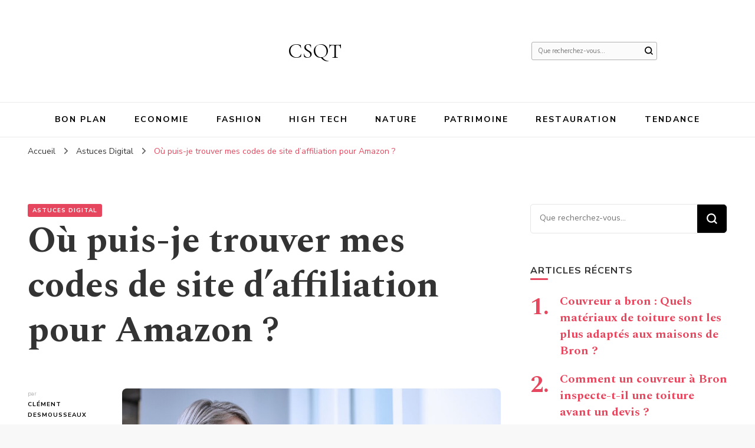

--- FILE ---
content_type: text/html; charset=UTF-8
request_url: https://csqt.fr/ou-puis-je-trouver-mes-codes-de-site-daffiliation-pour-amazon/astuces-digital/
body_size: 15639
content:
    <!DOCTYPE html>
    <html lang="fr-FR">
    <head itemscope itemtype="http://schema.org/WebSite">
	    <meta charset="UTF-8">
    <meta name="viewport" content="width=device-width, initial-scale=1">
    <link rel="profile" href="https://gmpg.org/xfn/11">
    <meta name='robots' content='index, follow, max-image-preview:large, max-snippet:-1, max-video-preview:-1' />
	<style>img:is([sizes="auto" i], [sizes^="auto," i]) { contain-intrinsic-size: 3000px 1500px }</style>
	
	<!-- This site is optimized with the Yoast SEO plugin v26.4 - https://yoast.com/wordpress/plugins/seo/ -->
	<title>Où puis-je trouver mes codes de site d&#039;affiliation pour Amazon ? - CSQT</title>
	<link rel="canonical" href="https://csqt.fr/ou-puis-je-trouver-mes-codes-de-site-daffiliation-pour-amazon/astuces-digital/" />
	<meta property="og:locale" content="fr_FR" />
	<meta property="og:type" content="article" />
	<meta property="og:title" content="Où puis-je trouver mes codes de site d&#039;affiliation pour Amazon ? - CSQT" />
	<meta property="og:description" content="En tant qu&rsquo;affilié, vous pouvez gagner de l&rsquo;argent en faisant la promotion de divers produits sur Amazon. Pour gagner de l&rsquo;argent grâce à ce programme d&rsquo;affiliation, vous devez avoir un contenu impressionnant et d&rsquo;excellents liens. Le bénéfice est versé tous les 60 jours après la fin du mois civil. Mais si vous êtes novice en &hellip;" />
	<meta property="og:url" content="https://csqt.fr/ou-puis-je-trouver-mes-codes-de-site-daffiliation-pour-amazon/astuces-digital/" />
	<meta property="og:site_name" content="CSQT" />
	<meta property="article:published_time" content="2022-07-21T13:07:40+00:00" />
	<meta property="article:modified_time" content="2022-07-21T13:07:41+00:00" />
	<meta property="og:image" content="https://csqt.fr/wp-content/uploads/2022/07/Ou-puis-je-trouver-mes-codes-de-site-daffiliation-pour-Amazon.jpg" />
	<meta property="og:image:width" content="1024" />
	<meta property="og:image:height" content="682" />
	<meta property="og:image:type" content="image/jpeg" />
	<meta name="author" content="Clément Desmousseaux" />
	<meta name="twitter:card" content="summary_large_image" />
	<meta name="twitter:label1" content="Écrit par" />
	<meta name="twitter:data1" content="Clément Desmousseaux" />
	<meta name="twitter:label2" content="Durée de lecture estimée" />
	<meta name="twitter:data2" content="3 minutes" />
	<script type="application/ld+json" class="yoast-schema-graph">{"@context":"https://schema.org","@graph":[{"@type":"WebPage","@id":"https://csqt.fr/ou-puis-je-trouver-mes-codes-de-site-daffiliation-pour-amazon/astuces-digital/","url":"https://csqt.fr/ou-puis-je-trouver-mes-codes-de-site-daffiliation-pour-amazon/astuces-digital/","name":"Où puis-je trouver mes codes de site d'affiliation pour Amazon ? - CSQT","isPartOf":{"@id":"https://csqt.fr/#website"},"primaryImageOfPage":{"@id":"https://csqt.fr/ou-puis-je-trouver-mes-codes-de-site-daffiliation-pour-amazon/astuces-digital/#primaryimage"},"image":{"@id":"https://csqt.fr/ou-puis-je-trouver-mes-codes-de-site-daffiliation-pour-amazon/astuces-digital/#primaryimage"},"thumbnailUrl":"https://csqt.fr/wp-content/uploads/2022/07/Ou-puis-je-trouver-mes-codes-de-site-daffiliation-pour-Amazon.jpg","datePublished":"2022-07-21T13:07:40+00:00","dateModified":"2022-07-21T13:07:41+00:00","author":{"@id":"https://csqt.fr/#/schema/person/6bdbe63a8cd683a4e6dfe8c5668b2709"},"breadcrumb":{"@id":"https://csqt.fr/ou-puis-je-trouver-mes-codes-de-site-daffiliation-pour-amazon/astuces-digital/#breadcrumb"},"inLanguage":"fr-FR","potentialAction":[{"@type":"ReadAction","target":["https://csqt.fr/ou-puis-je-trouver-mes-codes-de-site-daffiliation-pour-amazon/astuces-digital/"]}]},{"@type":"ImageObject","inLanguage":"fr-FR","@id":"https://csqt.fr/ou-puis-je-trouver-mes-codes-de-site-daffiliation-pour-amazon/astuces-digital/#primaryimage","url":"https://csqt.fr/wp-content/uploads/2022/07/Ou-puis-je-trouver-mes-codes-de-site-daffiliation-pour-Amazon.jpg","contentUrl":"https://csqt.fr/wp-content/uploads/2022/07/Ou-puis-je-trouver-mes-codes-de-site-daffiliation-pour-Amazon.jpg","width":1024,"height":682,"caption":"Où puis-je trouver mes codes de site d'affiliation pour Amazon"},{"@type":"BreadcrumbList","@id":"https://csqt.fr/ou-puis-je-trouver-mes-codes-de-site-daffiliation-pour-amazon/astuces-digital/#breadcrumb","itemListElement":[{"@type":"ListItem","position":1,"name":"Accueil","item":"https://csqt.fr/"},{"@type":"ListItem","position":2,"name":"Où puis-je trouver mes codes de site d&#8217;affiliation pour Amazon ?"}]},{"@type":"WebSite","@id":"https://csqt.fr/#website","url":"https://csqt.fr/","name":"CSQT","description":"","potentialAction":[{"@type":"SearchAction","target":{"@type":"EntryPoint","urlTemplate":"https://csqt.fr/?s={search_term_string}"},"query-input":{"@type":"PropertyValueSpecification","valueRequired":true,"valueName":"search_term_string"}}],"inLanguage":"fr-FR"},{"@type":"Person","@id":"https://csqt.fr/#/schema/person/6bdbe63a8cd683a4e6dfe8c5668b2709","name":"Clément Desmousseaux","image":{"@type":"ImageObject","inLanguage":"fr-FR","@id":"https://csqt.fr/#/schema/person/image/","url":"https://secure.gravatar.com/avatar/7a69e58c80cab203173ea133afba4df2492b60708180e03d40549c965805e73f?s=96&d=mm&r=g","contentUrl":"https://secure.gravatar.com/avatar/7a69e58c80cab203173ea133afba4df2492b60708180e03d40549c965805e73f?s=96&d=mm&r=g","caption":"Clément Desmousseaux"},"url":"https://csqt.fr/author/clementd/"}]}</script>
	<!-- / Yoast SEO plugin. -->


<link rel='dns-prefetch' href='//fonts.googleapis.com' />
<link rel='dns-prefetch' href='//www.googletagmanager.com' />
<link rel="alternate" type="application/rss+xml" title="CSQT &raquo; Flux" href="https://csqt.fr/feed/" />
<link rel="alternate" type="application/rss+xml" title="CSQT &raquo; Flux des commentaires" href="https://csqt.fr/comments/feed/" />
<link rel="alternate" type="application/rss+xml" title="CSQT &raquo; Où puis-je trouver mes codes de site d&rsquo;affiliation pour Amazon ? Flux des commentaires" href="https://csqt.fr/ou-puis-je-trouver-mes-codes-de-site-daffiliation-pour-amazon/astuces-digital/feed/" />
<script type="text/javascript">
/* <![CDATA[ */
window._wpemojiSettings = {"baseUrl":"https:\/\/s.w.org\/images\/core\/emoji\/16.0.1\/72x72\/","ext":".png","svgUrl":"https:\/\/s.w.org\/images\/core\/emoji\/16.0.1\/svg\/","svgExt":".svg","source":{"concatemoji":"https:\/\/csqt.fr\/wp-includes\/js\/wp-emoji-release.min.js?ver=6.8.3"}};
/*! This file is auto-generated */
!function(s,n){var o,i,e;function c(e){try{var t={supportTests:e,timestamp:(new Date).valueOf()};sessionStorage.setItem(o,JSON.stringify(t))}catch(e){}}function p(e,t,n){e.clearRect(0,0,e.canvas.width,e.canvas.height),e.fillText(t,0,0);var t=new Uint32Array(e.getImageData(0,0,e.canvas.width,e.canvas.height).data),a=(e.clearRect(0,0,e.canvas.width,e.canvas.height),e.fillText(n,0,0),new Uint32Array(e.getImageData(0,0,e.canvas.width,e.canvas.height).data));return t.every(function(e,t){return e===a[t]})}function u(e,t){e.clearRect(0,0,e.canvas.width,e.canvas.height),e.fillText(t,0,0);for(var n=e.getImageData(16,16,1,1),a=0;a<n.data.length;a++)if(0!==n.data[a])return!1;return!0}function f(e,t,n,a){switch(t){case"flag":return n(e,"\ud83c\udff3\ufe0f\u200d\u26a7\ufe0f","\ud83c\udff3\ufe0f\u200b\u26a7\ufe0f")?!1:!n(e,"\ud83c\udde8\ud83c\uddf6","\ud83c\udde8\u200b\ud83c\uddf6")&&!n(e,"\ud83c\udff4\udb40\udc67\udb40\udc62\udb40\udc65\udb40\udc6e\udb40\udc67\udb40\udc7f","\ud83c\udff4\u200b\udb40\udc67\u200b\udb40\udc62\u200b\udb40\udc65\u200b\udb40\udc6e\u200b\udb40\udc67\u200b\udb40\udc7f");case"emoji":return!a(e,"\ud83e\udedf")}return!1}function g(e,t,n,a){var r="undefined"!=typeof WorkerGlobalScope&&self instanceof WorkerGlobalScope?new OffscreenCanvas(300,150):s.createElement("canvas"),o=r.getContext("2d",{willReadFrequently:!0}),i=(o.textBaseline="top",o.font="600 32px Arial",{});return e.forEach(function(e){i[e]=t(o,e,n,a)}),i}function t(e){var t=s.createElement("script");t.src=e,t.defer=!0,s.head.appendChild(t)}"undefined"!=typeof Promise&&(o="wpEmojiSettingsSupports",i=["flag","emoji"],n.supports={everything:!0,everythingExceptFlag:!0},e=new Promise(function(e){s.addEventListener("DOMContentLoaded",e,{once:!0})}),new Promise(function(t){var n=function(){try{var e=JSON.parse(sessionStorage.getItem(o));if("object"==typeof e&&"number"==typeof e.timestamp&&(new Date).valueOf()<e.timestamp+604800&&"object"==typeof e.supportTests)return e.supportTests}catch(e){}return null}();if(!n){if("undefined"!=typeof Worker&&"undefined"!=typeof OffscreenCanvas&&"undefined"!=typeof URL&&URL.createObjectURL&&"undefined"!=typeof Blob)try{var e="postMessage("+g.toString()+"("+[JSON.stringify(i),f.toString(),p.toString(),u.toString()].join(",")+"));",a=new Blob([e],{type:"text/javascript"}),r=new Worker(URL.createObjectURL(a),{name:"wpTestEmojiSupports"});return void(r.onmessage=function(e){c(n=e.data),r.terminate(),t(n)})}catch(e){}c(n=g(i,f,p,u))}t(n)}).then(function(e){for(var t in e)n.supports[t]=e[t],n.supports.everything=n.supports.everything&&n.supports[t],"flag"!==t&&(n.supports.everythingExceptFlag=n.supports.everythingExceptFlag&&n.supports[t]);n.supports.everythingExceptFlag=n.supports.everythingExceptFlag&&!n.supports.flag,n.DOMReady=!1,n.readyCallback=function(){n.DOMReady=!0}}).then(function(){return e}).then(function(){var e;n.supports.everything||(n.readyCallback(),(e=n.source||{}).concatemoji?t(e.concatemoji):e.wpemoji&&e.twemoji&&(t(e.twemoji),t(e.wpemoji)))}))}((window,document),window._wpemojiSettings);
/* ]]> */
</script>
<style id='wp-emoji-styles-inline-css' type='text/css'>

	img.wp-smiley, img.emoji {
		display: inline !important;
		border: none !important;
		box-shadow: none !important;
		height: 1em !important;
		width: 1em !important;
		margin: 0 0.07em !important;
		vertical-align: -0.1em !important;
		background: none !important;
		padding: 0 !important;
	}
</style>
<link rel='stylesheet' id='wp-block-library-css' href='https://csqt.fr/wp-includes/css/dist/block-library/style.min.css?ver=6.8.3' type='text/css' media='all' />
<style id='classic-theme-styles-inline-css' type='text/css'>
/*! This file is auto-generated */
.wp-block-button__link{color:#fff;background-color:#32373c;border-radius:9999px;box-shadow:none;text-decoration:none;padding:calc(.667em + 2px) calc(1.333em + 2px);font-size:1.125em}.wp-block-file__button{background:#32373c;color:#fff;text-decoration:none}
</style>
<style id='global-styles-inline-css' type='text/css'>
:root{--wp--preset--aspect-ratio--square: 1;--wp--preset--aspect-ratio--4-3: 4/3;--wp--preset--aspect-ratio--3-4: 3/4;--wp--preset--aspect-ratio--3-2: 3/2;--wp--preset--aspect-ratio--2-3: 2/3;--wp--preset--aspect-ratio--16-9: 16/9;--wp--preset--aspect-ratio--9-16: 9/16;--wp--preset--color--black: #000000;--wp--preset--color--cyan-bluish-gray: #abb8c3;--wp--preset--color--white: #ffffff;--wp--preset--color--pale-pink: #f78da7;--wp--preset--color--vivid-red: #cf2e2e;--wp--preset--color--luminous-vivid-orange: #ff6900;--wp--preset--color--luminous-vivid-amber: #fcb900;--wp--preset--color--light-green-cyan: #7bdcb5;--wp--preset--color--vivid-green-cyan: #00d084;--wp--preset--color--pale-cyan-blue: #8ed1fc;--wp--preset--color--vivid-cyan-blue: #0693e3;--wp--preset--color--vivid-purple: #9b51e0;--wp--preset--gradient--vivid-cyan-blue-to-vivid-purple: linear-gradient(135deg,rgba(6,147,227,1) 0%,rgb(155,81,224) 100%);--wp--preset--gradient--light-green-cyan-to-vivid-green-cyan: linear-gradient(135deg,rgb(122,220,180) 0%,rgb(0,208,130) 100%);--wp--preset--gradient--luminous-vivid-amber-to-luminous-vivid-orange: linear-gradient(135deg,rgba(252,185,0,1) 0%,rgba(255,105,0,1) 100%);--wp--preset--gradient--luminous-vivid-orange-to-vivid-red: linear-gradient(135deg,rgba(255,105,0,1) 0%,rgb(207,46,46) 100%);--wp--preset--gradient--very-light-gray-to-cyan-bluish-gray: linear-gradient(135deg,rgb(238,238,238) 0%,rgb(169,184,195) 100%);--wp--preset--gradient--cool-to-warm-spectrum: linear-gradient(135deg,rgb(74,234,220) 0%,rgb(151,120,209) 20%,rgb(207,42,186) 40%,rgb(238,44,130) 60%,rgb(251,105,98) 80%,rgb(254,248,76) 100%);--wp--preset--gradient--blush-light-purple: linear-gradient(135deg,rgb(255,206,236) 0%,rgb(152,150,240) 100%);--wp--preset--gradient--blush-bordeaux: linear-gradient(135deg,rgb(254,205,165) 0%,rgb(254,45,45) 50%,rgb(107,0,62) 100%);--wp--preset--gradient--luminous-dusk: linear-gradient(135deg,rgb(255,203,112) 0%,rgb(199,81,192) 50%,rgb(65,88,208) 100%);--wp--preset--gradient--pale-ocean: linear-gradient(135deg,rgb(255,245,203) 0%,rgb(182,227,212) 50%,rgb(51,167,181) 100%);--wp--preset--gradient--electric-grass: linear-gradient(135deg,rgb(202,248,128) 0%,rgb(113,206,126) 100%);--wp--preset--gradient--midnight: linear-gradient(135deg,rgb(2,3,129) 0%,rgb(40,116,252) 100%);--wp--preset--font-size--small: 13px;--wp--preset--font-size--medium: 20px;--wp--preset--font-size--large: 36px;--wp--preset--font-size--x-large: 42px;--wp--preset--spacing--20: 0.44rem;--wp--preset--spacing--30: 0.67rem;--wp--preset--spacing--40: 1rem;--wp--preset--spacing--50: 1.5rem;--wp--preset--spacing--60: 2.25rem;--wp--preset--spacing--70: 3.38rem;--wp--preset--spacing--80: 5.06rem;--wp--preset--shadow--natural: 6px 6px 9px rgba(0, 0, 0, 0.2);--wp--preset--shadow--deep: 12px 12px 50px rgba(0, 0, 0, 0.4);--wp--preset--shadow--sharp: 6px 6px 0px rgba(0, 0, 0, 0.2);--wp--preset--shadow--outlined: 6px 6px 0px -3px rgba(255, 255, 255, 1), 6px 6px rgba(0, 0, 0, 1);--wp--preset--shadow--crisp: 6px 6px 0px rgba(0, 0, 0, 1);}:where(.is-layout-flex){gap: 0.5em;}:where(.is-layout-grid){gap: 0.5em;}body .is-layout-flex{display: flex;}.is-layout-flex{flex-wrap: wrap;align-items: center;}.is-layout-flex > :is(*, div){margin: 0;}body .is-layout-grid{display: grid;}.is-layout-grid > :is(*, div){margin: 0;}:where(.wp-block-columns.is-layout-flex){gap: 2em;}:where(.wp-block-columns.is-layout-grid){gap: 2em;}:where(.wp-block-post-template.is-layout-flex){gap: 1.25em;}:where(.wp-block-post-template.is-layout-grid){gap: 1.25em;}.has-black-color{color: var(--wp--preset--color--black) !important;}.has-cyan-bluish-gray-color{color: var(--wp--preset--color--cyan-bluish-gray) !important;}.has-white-color{color: var(--wp--preset--color--white) !important;}.has-pale-pink-color{color: var(--wp--preset--color--pale-pink) !important;}.has-vivid-red-color{color: var(--wp--preset--color--vivid-red) !important;}.has-luminous-vivid-orange-color{color: var(--wp--preset--color--luminous-vivid-orange) !important;}.has-luminous-vivid-amber-color{color: var(--wp--preset--color--luminous-vivid-amber) !important;}.has-light-green-cyan-color{color: var(--wp--preset--color--light-green-cyan) !important;}.has-vivid-green-cyan-color{color: var(--wp--preset--color--vivid-green-cyan) !important;}.has-pale-cyan-blue-color{color: var(--wp--preset--color--pale-cyan-blue) !important;}.has-vivid-cyan-blue-color{color: var(--wp--preset--color--vivid-cyan-blue) !important;}.has-vivid-purple-color{color: var(--wp--preset--color--vivid-purple) !important;}.has-black-background-color{background-color: var(--wp--preset--color--black) !important;}.has-cyan-bluish-gray-background-color{background-color: var(--wp--preset--color--cyan-bluish-gray) !important;}.has-white-background-color{background-color: var(--wp--preset--color--white) !important;}.has-pale-pink-background-color{background-color: var(--wp--preset--color--pale-pink) !important;}.has-vivid-red-background-color{background-color: var(--wp--preset--color--vivid-red) !important;}.has-luminous-vivid-orange-background-color{background-color: var(--wp--preset--color--luminous-vivid-orange) !important;}.has-luminous-vivid-amber-background-color{background-color: var(--wp--preset--color--luminous-vivid-amber) !important;}.has-light-green-cyan-background-color{background-color: var(--wp--preset--color--light-green-cyan) !important;}.has-vivid-green-cyan-background-color{background-color: var(--wp--preset--color--vivid-green-cyan) !important;}.has-pale-cyan-blue-background-color{background-color: var(--wp--preset--color--pale-cyan-blue) !important;}.has-vivid-cyan-blue-background-color{background-color: var(--wp--preset--color--vivid-cyan-blue) !important;}.has-vivid-purple-background-color{background-color: var(--wp--preset--color--vivid-purple) !important;}.has-black-border-color{border-color: var(--wp--preset--color--black) !important;}.has-cyan-bluish-gray-border-color{border-color: var(--wp--preset--color--cyan-bluish-gray) !important;}.has-white-border-color{border-color: var(--wp--preset--color--white) !important;}.has-pale-pink-border-color{border-color: var(--wp--preset--color--pale-pink) !important;}.has-vivid-red-border-color{border-color: var(--wp--preset--color--vivid-red) !important;}.has-luminous-vivid-orange-border-color{border-color: var(--wp--preset--color--luminous-vivid-orange) !important;}.has-luminous-vivid-amber-border-color{border-color: var(--wp--preset--color--luminous-vivid-amber) !important;}.has-light-green-cyan-border-color{border-color: var(--wp--preset--color--light-green-cyan) !important;}.has-vivid-green-cyan-border-color{border-color: var(--wp--preset--color--vivid-green-cyan) !important;}.has-pale-cyan-blue-border-color{border-color: var(--wp--preset--color--pale-cyan-blue) !important;}.has-vivid-cyan-blue-border-color{border-color: var(--wp--preset--color--vivid-cyan-blue) !important;}.has-vivid-purple-border-color{border-color: var(--wp--preset--color--vivid-purple) !important;}.has-vivid-cyan-blue-to-vivid-purple-gradient-background{background: var(--wp--preset--gradient--vivid-cyan-blue-to-vivid-purple) !important;}.has-light-green-cyan-to-vivid-green-cyan-gradient-background{background: var(--wp--preset--gradient--light-green-cyan-to-vivid-green-cyan) !important;}.has-luminous-vivid-amber-to-luminous-vivid-orange-gradient-background{background: var(--wp--preset--gradient--luminous-vivid-amber-to-luminous-vivid-orange) !important;}.has-luminous-vivid-orange-to-vivid-red-gradient-background{background: var(--wp--preset--gradient--luminous-vivid-orange-to-vivid-red) !important;}.has-very-light-gray-to-cyan-bluish-gray-gradient-background{background: var(--wp--preset--gradient--very-light-gray-to-cyan-bluish-gray) !important;}.has-cool-to-warm-spectrum-gradient-background{background: var(--wp--preset--gradient--cool-to-warm-spectrum) !important;}.has-blush-light-purple-gradient-background{background: var(--wp--preset--gradient--blush-light-purple) !important;}.has-blush-bordeaux-gradient-background{background: var(--wp--preset--gradient--blush-bordeaux) !important;}.has-luminous-dusk-gradient-background{background: var(--wp--preset--gradient--luminous-dusk) !important;}.has-pale-ocean-gradient-background{background: var(--wp--preset--gradient--pale-ocean) !important;}.has-electric-grass-gradient-background{background: var(--wp--preset--gradient--electric-grass) !important;}.has-midnight-gradient-background{background: var(--wp--preset--gradient--midnight) !important;}.has-small-font-size{font-size: var(--wp--preset--font-size--small) !important;}.has-medium-font-size{font-size: var(--wp--preset--font-size--medium) !important;}.has-large-font-size{font-size: var(--wp--preset--font-size--large) !important;}.has-x-large-font-size{font-size: var(--wp--preset--font-size--x-large) !important;}
:where(.wp-block-post-template.is-layout-flex){gap: 1.25em;}:where(.wp-block-post-template.is-layout-grid){gap: 1.25em;}
:where(.wp-block-columns.is-layout-flex){gap: 2em;}:where(.wp-block-columns.is-layout-grid){gap: 2em;}
:root :where(.wp-block-pullquote){font-size: 1.5em;line-height: 1.6;}
</style>
<link rel='stylesheet' id='wpa-css-css' href='https://csqt.fr/wp-content/plugins/honeypot/includes/css/wpa.css?ver=2.3.04' type='text/css' media='all' />
<link rel='stylesheet' id='owl-carousel-css' href='https://csqt.fr/wp-content/themes/blossom-pin/css/owl.carousel.min.css?ver=2.2.1' type='text/css' media='all' />
<link rel='stylesheet' id='blossom-pin-google-fonts-css' href='https://fonts.googleapis.com/css?family=Nunito+Sans%3A200%2C300%2Cregular%2C500%2C600%2C700%2C800%2C900%2C200italic%2C300italic%2Citalic%2C500italic%2C600italic%2C700italic%2C800italic%2C900italic%7CSpectral%3A200%2C200italic%2C300%2C300italic%2Cregular%2Citalic%2C500%2C500italic%2C600%2C600italic%2C700%2C700italic%2C800%2C800italic%7CCormorant+Garamond%3Aregular' type='text/css' media='all' />
<link rel='stylesheet' id='blossom-pinthis-parent-style-css' href='https://csqt.fr/wp-content/themes/blossom-pin/style.css?ver=6.8.3' type='text/css' media='all' />
<link rel='stylesheet' id='blossom-pin-css' href='https://csqt.fr/wp-content/themes/blossom-pinthis/style.css?ver=1.1.1' type='text/css' media='all' />
<style id='blossom-pin-inline-css' type='text/css'>

    
    /*Typography*/

    body,
    button,
    input,
    select,
    optgroup,
    textarea{
        font-family : Nunito Sans;
        font-size   : 18px;        
    }
    
    .site-header .site-branding .site-title,
    .single-header .site-branding .site-title{
        font-family : Cormorant Garamond;
        font-weight : 400;
        font-style  : normal;
    }

    .blog #primary .format-quote .post-thumbnail blockquote cite, 
    .newsletter-section .blossomthemes-email-newsletter-wrapper .text-holder h3,
    .newsletter-section .blossomthemes-email-newsletter-wrapper.bg-img .text-holder h3, 
    #primary .post .entry-content blockquote cite,
    #primary .page .entry-content blockquote cite{
        font-family : Nunito Sans;
    }
    
    /*Color Scheme*/
    a,
    .main-navigation ul li a:hover,
    .main-navigation ul .current-menu-item > a,
    .main-navigation ul li:hover > a,
    .banner-slider .item .text-holder .entry-title a:hover,
    .blog #primary .post .entry-header .entry-title a:hover,
    .widget_bttk_popular_post ul li .entry-header .entry-title a:hover,
    .widget_bttk_pro_recent_post ul li .entry-header .entry-title a:hover,
    .widget_bttk_popular_post ul li .entry-header .entry-meta a:hover,
    .widget_bttk_pro_recent_post ul li .entry-header .entry-meta a:hover,
    .widget_bttk_popular_post .style-two li .entry-header .cat-links a:hover,
    .widget_bttk_pro_recent_post .style-two li .entry-header .cat-links a:hover,
    .widget_bttk_popular_post .style-three li .entry-header .cat-links a:hover,
    .widget_bttk_pro_recent_post .style-three li .entry-header .cat-links a:hover,
    .widget_recent_entries ul li:before,
    .widget_recent_entries ul li a:hover,
    .widget_recent_comments ul li:before,
    .widget_bttk_posts_category_slider_widget .carousel-title .title a:hover,
    .widget_bttk_posts_category_slider_widget .carousel-title .cat-links a:hover,
    .site-footer .footer-b .footer-nav ul li a:hover,
    .single #primary .post .holder .meta-info .entry-meta a:hover,
    .recommended-post .post .entry-header .entry-title a:hover,
    .search #primary .search-post .entry-header .entry-title a:hover,
    .archive #primary .post .entry-header .entry-title a:hover,
    .instagram-section .profile-link:hover,
    .site-header .site-branding .site-title a:hover,
    .mobile-header .mobile-site-header .site-branding .site-title a:hover,
    .single-blossom-portfolio .post-navigation .nav-previous a:hover,
    .single-blossom-portfolio .post-navigation .nav-next a:hover,
    .single .navigation a:hover .post-title,
    .blog #primary .post .bottom .posted-on a:hover,
    .search #primary .search-post .entry-footer .posted-on a:hover,
    .archive #primary .post .entry-footer .posted-on a:hover, 
    .site-header .social-networks ul li a:hover, 
    .banner-layout-two .text-holder .entry-title a:hover, 
    .single-header .social-networks ul li a:hover, 
    .portfolio-item a:hover, 
    .error-wrapper .error-holder h3, 
    .mobile-menu .main-navigation ul ul li a:hover, 
    .mobile-menu .main-navigation ul ul li:hover > a, 
    .archive #primary .site-main .bottom .posted-on a:hover, 
    .search #primary .site-main .bottom .posted-on a:hover, 
    #crumbs a:hover, #crumbs .current a,
    .entry-content a:hover,
    .entry-summary a:hover,
    .page-content a:hover,
    .comment-content a:hover,
    .widget .textwidget a:hover {
        color: #e7475e;
    }

    .blog #primary .post .entry-header .category a,
    .widget .widget-title::after,
    .widget_bttk_custom_categories ul li a:hover .post-count,
    .widget_blossomtheme_companion_cta_widget .text-holder .button-wrap .btn-cta,
    .widget_blossomtheme_featured_page_widget .text-holder .btn-readmore:hover,
    .widget_bttk_icon_text_widget .text-holder .btn-readmore:hover,
    .widget_bttk_image_text_widget ul li .btn-readmore:hover,
    .newsletter-section,
    .single .post-entry-header .category a,
    .single #primary .post .holder .meta-info .entry-meta .byline:after,
    .recommended-post .post .entry-header .category a,
    .search #primary .search-post .entry-header .category a,
    .archive #primary .post .entry-header .category a,
    .banner-slider .item .text-holder .category a,
    .back-to-top, 
    .banner-layout-two .text-holder .category a, .banner-layout-two .text-holder .category span, 
    .banner-layout-two .item, 
    .single-header .progress-bar, 
    .widget_bttk_author_bio .readmore:hover{
        background: #e7475e;
    }

    .blog #primary .post .entry-footer .read-more:hover, 
    .blog #primary .post .entry-footer .edit-link a:hover, 
    .archive #primary .site-main .top .read-more:hover, 
    .search #primary .site-main .top .read-more:hover{
        border-bottom-color: <?php echo blossom_pin_sanitize_hex_color( $primary_color ); ?>;
        color: #e7475e;
    }

    button:hover,
    input[type="button"]:hover,
    input[type="reset"]:hover,
    input[type="submit"]:hover, 
    .error-wrapper .error-holder .btn-home a:hover{
        background: #e7475e;
        border-color: #e7475e;
    }

    @media screen and (max-width: 1024px) {
        .main-navigation ul ul li a:hover, 
        .main-navigation ul ul li:hover > a, 
        .main-navigation ul ul .current-menu-item > a, 
        .main-navigation ul ul .current-menu-ancestor > a, 
        .main-navigation ul ul .current_page_item > a, 
        .main-navigation ul ul .current_page_ancestor > a {
            color: #e7475e !important;
        }
    }

    /*Typography*/ 
    .banner-layout-two .text-holder .entry-title, 
    .banner-slider .item .text-holder .entry-title, 
    .banner .banner-caption .banner-title, 
    .blog #primary .post .entry-header .entry-title, 
    .blog #primary .format-quote .post-thumbnail .blockquote-holder, 
    .search #primary .search-post .entry-header .entry-title,
    .archive #primary .post .entry-header .entry-title, 
    .single .post-entry-header .entry-title, 
    #primary .post .entry-content blockquote,
    #primary .page .entry-content blockquote, 
    #primary .post .entry-content .pull-left,
    #primary .page .entry-content .pull-left, 
    #primary .post .entry-content .pull-right,
    #primary .page .entry-content .pull-right, 
    .single-header .site-branding .site-title, 
    .single-header .title-holder .post-title, 
    .recommended-post .post .entry-header .entry-title, 
    .widget_bttk_popular_post ul li .entry-header .entry-title,
    .widget_bttk_pro_recent_post ul li .entry-header .entry-title, 
    .blossomthemes-email-newsletter-wrapper.bg-img .text-holder h3, 
    .widget_recent_entries ul li a, 
    .widget_recent_comments ul li a, 
    .widget_bttk_posts_category_slider_widget .carousel-title .title, 
    .single .navigation .post-title, 
    .single-blossom-portfolio .post-navigation .nav-previous,
    .single-blossom-portfolio .post-navigation .nav-next{
        font-family : Spectral;
    }
</style>
<script type="text/javascript" src="https://csqt.fr/wp-includes/js/jquery/jquery.min.js?ver=3.7.1" id="jquery-core-js"></script>
<script type="text/javascript" src="https://csqt.fr/wp-includes/js/jquery/jquery-migrate.min.js?ver=3.4.1" id="jquery-migrate-js"></script>
<link rel="https://api.w.org/" href="https://csqt.fr/wp-json/" /><link rel="alternate" title="JSON" type="application/json" href="https://csqt.fr/wp-json/wp/v2/posts/29226" /><link rel="EditURI" type="application/rsd+xml" title="RSD" href="https://csqt.fr/xmlrpc.php?rsd" />
<meta name="generator" content="WordPress 6.8.3" />
<link rel='shortlink' href='https://csqt.fr/?p=29226' />
<link rel="alternate" title="oEmbed (JSON)" type="application/json+oembed" href="https://csqt.fr/wp-json/oembed/1.0/embed?url=https%3A%2F%2Fcsqt.fr%2Fou-puis-je-trouver-mes-codes-de-site-daffiliation-pour-amazon%2Fastuces-digital%2F" />
<link rel="alternate" title="oEmbed (XML)" type="text/xml+oembed" href="https://csqt.fr/wp-json/oembed/1.0/embed?url=https%3A%2F%2Fcsqt.fr%2Fou-puis-je-trouver-mes-codes-de-site-daffiliation-pour-amazon%2Fastuces-digital%2F&#038;format=xml" />
<meta name="generator" content="Site Kit by Google 1.166.0" /><!-- Analytics by WP Statistics - https://wp-statistics.com -->
<link rel="pingback" href="https://csqt.fr/xmlrpc.php"><script type="application/ld+json">{
    "@context": "http://schema.org",
    "@type": "Blog",
    "mainEntityOfPage": {
        "@type": "WebPage",
        "@id": "https://csqt.fr/ou-puis-je-trouver-mes-codes-de-site-daffiliation-pour-amazon/astuces-digital/"
    },
    "headline": "Où puis-je trouver mes codes de site d&rsquo;affiliation pour Amazon ?",
    "datePublished": "2022-07-21T15:07:40+0200",
    "dateModified": "2022-07-21T15:07:41+0200",
    "author": {
        "@type": "Person",
        "name": "Clément Desmousseaux"
    },
    "description": "",
    "image": {
        "@type": "ImageObject",
        "url": "https://csqt.fr/wp-content/uploads/2022/07/Ou-puis-je-trouver-mes-codes-de-site-daffiliation-pour-Amazon.jpg",
        "width": 1024,
        "height": 682
    }
}</script><style type="text/css">.recentcomments a{display:inline !important;padding:0 !important;margin:0 !important;}</style><link rel="icon" href="https://csqt.fr/wp-content/uploads/2020/10/cropped-ctp7oqj2uck-scaled-1-32x32.jpg" sizes="32x32" />
<link rel="icon" href="https://csqt.fr/wp-content/uploads/2020/10/cropped-ctp7oqj2uck-scaled-1-192x192.jpg" sizes="192x192" />
<link rel="apple-touch-icon" href="https://csqt.fr/wp-content/uploads/2020/10/cropped-ctp7oqj2uck-scaled-1-180x180.jpg" />
<meta name="msapplication-TileImage" content="https://csqt.fr/wp-content/uploads/2020/10/cropped-ctp7oqj2uck-scaled-1-270x270.jpg" />
</head>

<body data-rsssl=1 class="wp-singular post-template-default single single-post postid-29226 single-format-standard wp-theme-blossom-pin wp-child-theme-blossom-pinthis underline rightsidebar hassidebar" itemscope itemtype="http://schema.org/WebPage">

        <div class="single-header">
                    <div class="site-branding" itemscope itemtype="http://schema.org/Organization">
                                    <p class="site-title" itemprop="name"><a href="https://csqt.fr/" rel="home" itemprop="url">CSQT</a></p>
                            </div>
                <div class="title-holder">
                <span>Vous lisez</span>
                <h2 class="post-title">Où puis-je trouver mes codes de site d&rsquo;affiliation pour Amazon ?</h2>
            </div>
                        <div class="progress-container">
                <div class="progress-bar" id="myBar"></div>
            </div>
        </div>
            <div id="page" class="site"><a aria-label="Aller au contenu" class="skip-link" href="#content">Aller au contenu</a>
        <div class="mobile-header">
        <div class="mobile-site-header">
            <button aria-label="Basculer sur menu principal" id="toggle-button" data-toggle-target=".main-menu-modal" data-toggle-body-class="showing-main-menu-modal" aria-expanded="false" data-set-focus=".close-main-nav-toggle">
                <span></span>
                <span></span>
                <span></span>
            </button>
            <div class="mobile-menu-wrap">
                <nav id="mobile-site-navigation" class="main-navigation" itemscope itemtype="http://schema.org/SiteNavigationElement">
                    <div class="primary-menu-list main-menu-modal cover-modal" data-modal-target-string=".main-menu-modal">
                        <button class="btn-close-menu close-main-nav-toggle" data-toggle-target=".main-menu-modal" data-toggle-body-class="showing-main-menu-modal" aria-expanded="false" data-set-focus=".main-menu-modal"><span></span></button>
                        <div class="mobile-menu" aria-label="Mobile">
                            <div class="menu-msw-primary-menu-creative-agency-container"><ul id="mobile-primary-menu" class="menu main-menu-modal"><li id="menu-item-28876" class="menu-item menu-item-type-taxonomy menu-item-object-category menu-item-28876"><a href="https://csqt.fr/category/bon-plan/">Bon Plan</a></li>
<li id="menu-item-28877" class="menu-item menu-item-type-taxonomy menu-item-object-category menu-item-28877"><a href="https://csqt.fr/category/economie/">Economie</a></li>
<li id="menu-item-28878" class="menu-item menu-item-type-taxonomy menu-item-object-category menu-item-28878"><a href="https://csqt.fr/category/fashion/">Fashion</a></li>
<li id="menu-item-28879" class="menu-item menu-item-type-taxonomy menu-item-object-category menu-item-28879"><a href="https://csqt.fr/category/high-tech/">High Tech</a></li>
<li id="menu-item-28880" class="menu-item menu-item-type-taxonomy menu-item-object-category menu-item-28880"><a href="https://csqt.fr/category/nature/">Nature</a></li>
<li id="menu-item-28881" class="menu-item menu-item-type-taxonomy menu-item-object-category menu-item-28881"><a href="https://csqt.fr/category/patrimoine/">Patrimoine</a></li>
<li id="menu-item-28882" class="menu-item menu-item-type-taxonomy menu-item-object-category menu-item-28882"><a href="https://csqt.fr/category/restauration/">Restauration</a></li>
<li id="menu-item-28883" class="menu-item menu-item-type-taxonomy menu-item-object-category menu-item-28883"><a href="https://csqt.fr/category/tendance/">Tendance</a></li>
</ul></div>                        </div>
                    </div>
                </nav> 
                
                            </div>
                    <div class="site-branding" itemscope itemtype="http://schema.org/Organization">
                                    <p class="site-title" itemprop="name"><a href="https://csqt.fr/" rel="home" itemprop="url">CSQT</a></p>
                            </div>
                <div class="tools">
                                    <div class=header-search>
                        <button aria-label="Basculer sur formulaire de recherche" class="search-icon search-toggle" data-toggle-target=".mob-search-modal" data-toggle-body-class="showing-mob-search-modal" data-set-focus=".mob-search-modal .search-field" aria-expanded="false">
                            <svg class="open-icon" xmlns="http://www.w3.org/2000/svg" viewBox="-18214 -12091 18 18"><path id="Path_99" data-name="Path 99" d="M18,16.415l-3.736-3.736a7.751,7.751,0,0,0,1.585-4.755A7.876,7.876,0,0,0,7.925,0,7.876,7.876,0,0,0,0,7.925a7.876,7.876,0,0,0,7.925,7.925,7.751,7.751,0,0,0,4.755-1.585L16.415,18ZM2.264,7.925a5.605,5.605,0,0,1,5.66-5.66,5.605,5.605,0,0,1,5.66,5.66,5.605,5.605,0,0,1-5.66,5.66A5.605,5.605,0,0,1,2.264,7.925Z" transform="translate(-18214 -12091)"/></svg>
                        </button>
                        <div class="search-form-holder mob-search-modal cover-modal" data-modal-target-string=".mob-search-modal">
                            <div class="header-search-inner-wrap">
                                <form role="search" method="get" class="search-form" action="https://csqt.fr/"><label class="screen-reader-text">Vous recherchiez quelque chose ?</label><label for="submit-field"><span>Saisissez votre rechercher.</span><input type="search" class="search-field" placeholder="Que recherchez-vous..." value="" name="s" /></label><input type="submit" class="search-submit" value="Rechercher" /></form> 
                                <button aria-label="Basculer sur formulaire de recherche" class="search-icon close" data-toggle-target=".mob-search-modal" data-toggle-body-class="showing-mob-search-modal" data-set-focus=".mob-search-modal .search-field" aria-expanded="false">
                                    <svg class="close-icon" xmlns="http://www.w3.org/2000/svg" viewBox="10906 13031 18 18"><path id="Close" d="M23,6.813,21.187,5,14,12.187,6.813,5,5,6.813,12.187,14,5,21.187,6.813,23,14,15.813,21.187,23,23,21.187,15.813,14Z" transform="translate(10901 13026)"/></svg>
                                </button>
                            </div>
                        </div>
                        <div class="overlay"></div>
                    </div>
                            </div>
        </div>
    </div>
        <header id="masthead" class="site-header header-layout-two" itemscope itemtype="http://schema.org/WPHeader">
                    <div class="container">
                <div class="header-t">
                                    <div class="site-branding" itemscope itemtype="http://schema.org/Organization">
                                    <p class="site-title" itemprop="name"><a href="https://csqt.fr/" rel="home" itemprop="url">CSQT</a></p>
                            </div>
            <form role="search" method="get" class="search-form" action="https://csqt.fr/"><label class="screen-reader-text">Vous recherchiez quelque chose ?</label><label for="submit-field"><span>Saisissez votre rechercher.</span><input type="search" class="search-field" placeholder="Que recherchez-vous..." value="" name="s" /></label><input type="submit" class="search-submit" value="Rechercher" /></form>                </div> <!-- header-t -->
            </div><!-- .container -->
            <div class="header-b">
                <div class="overlay"></div>
            
        <nav id="site-navigation" class="main-navigation" itemscope itemtype="http://schema.org/SiteNavigationElement">
            <div class="menu-msw-primary-menu-creative-agency-container"><ul id="primary-menu" class="menu"><li class="menu-item menu-item-type-taxonomy menu-item-object-category menu-item-28876"><a href="https://csqt.fr/category/bon-plan/">Bon Plan</a></li>
<li class="menu-item menu-item-type-taxonomy menu-item-object-category menu-item-28877"><a href="https://csqt.fr/category/economie/">Economie</a></li>
<li class="menu-item menu-item-type-taxonomy menu-item-object-category menu-item-28878"><a href="https://csqt.fr/category/fashion/">Fashion</a></li>
<li class="menu-item menu-item-type-taxonomy menu-item-object-category menu-item-28879"><a href="https://csqt.fr/category/high-tech/">High Tech</a></li>
<li class="menu-item menu-item-type-taxonomy menu-item-object-category menu-item-28880"><a href="https://csqt.fr/category/nature/">Nature</a></li>
<li class="menu-item menu-item-type-taxonomy menu-item-object-category menu-item-28881"><a href="https://csqt.fr/category/patrimoine/">Patrimoine</a></li>
<li class="menu-item menu-item-type-taxonomy menu-item-object-category menu-item-28882"><a href="https://csqt.fr/category/restauration/">Restauration</a></li>
<li class="menu-item menu-item-type-taxonomy menu-item-object-category menu-item-28883"><a href="https://csqt.fr/category/tendance/">Tendance</a></li>
</ul></div>        </nav><!-- #site-navigation -->
                    </div> <!-- .header-b -->                    
            </header>
    <div class="breadcrumb-wrapper"><div class="container">
                <div id="crumbs" itemscope itemtype="http://schema.org/BreadcrumbList"> 
                    <span itemprop="itemListElement" itemscope itemtype="http://schema.org/ListItem">
                        <a itemprop="item" href="https://csqt.fr"><span itemprop="name">Accueil</span></a>
                        <meta itemprop="position" content="1" />
                        <span class="separator"><i class="fa fa-angle-right"></i></span>
                    </span> <span itemprop="itemListElement" itemscope itemtype="http://schema.org/ListItem"><a itemprop="item" href="https://csqt.fr/category/astuces-digital/"><span itemprop="name">Astuces Digital </span></a><meta itemprop="position" content="2" /><span class="separator"><i class="fa fa-angle-right"></i></span></span> <span class="current" itemprop="itemListElement" itemscope itemtype="http://schema.org/ListItem"><a itemprop="item" href="https://csqt.fr/ou-puis-je-trouver-mes-codes-de-site-daffiliation-pour-amazon/astuces-digital/"><span itemprop="name">Où puis-je trouver mes codes de site d&rsquo;affiliation pour Amazon ?</span></a><meta itemprop="position" content="3" /></span></div></div></div><!-- .breadcrumb-wrapper -->        <div id="content" class="site-content">   
            <div class="container">
                <div id="primary" class="content-area">
                        <header class="post-entry-header">
                <span class="category" itemprop="about"><a href="https://csqt.fr/category/astuces-digital/" rel="category tag">Astuces Digital</a></span>                <h1 class="entry-title">Où puis-je trouver mes codes de site d&rsquo;affiliation pour Amazon ?</h1>                
            </header>
        
		<main id="main" class="site-main">

		
<article id="post-29226" class="post-29226 post type-post status-publish format-standard has-post-thumbnail hentry category-astuces-digital latest_post">
   <div class="holder">

                <div class="meta-info">
            <div class="entry-meta">               
                <span class="byline" itemprop="author" itemscope itemtype="https://schema.org/Person">par <span itemprop="name"><a class="url fn n" href="https://csqt.fr/author/clementd/" itemprop="url">Clément Desmousseaux</a></span></span><span class="posted-on"><a href="https://csqt.fr/ou-puis-je-trouver-mes-codes-de-site-daffiliation-pour-amazon/astuces-digital/" rel="bookmark"><time class="entry-date published" datetime="2022-07-21T15:07:40+02:00" itemprop="datePublished">juillet 21, 2022</time><time class="updated" datetime="2022-07-21T15:07:41+02:00" itemprop="dateModified">juillet 21, 2022</time></a></span><span class="comments"><a href="https://csqt.fr/ou-puis-je-trouver-mes-codes-de-site-daffiliation-pour-amazon/astuces-digital/#respond">Laisser un commentaire <span class="screen-reader-text">sur Où puis-je trouver mes codes de site d&rsquo;affiliation pour Amazon ?</span></a></span>            </div>
        </div>
        

        <div class="post-content">
        <div class="post-thumbnail"><img width="1024" height="682" src="https://csqt.fr/wp-content/uploads/2022/07/Ou-puis-je-trouver-mes-codes-de-site-daffiliation-pour-Amazon.jpg" class="attachment-full size-full wp-post-image" alt="Où puis-je trouver mes codes de site d&#039;affiliation pour Amazon" itemprop="image" decoding="async" fetchpriority="high" srcset="https://csqt.fr/wp-content/uploads/2022/07/Ou-puis-je-trouver-mes-codes-de-site-daffiliation-pour-Amazon.jpg 1024w, https://csqt.fr/wp-content/uploads/2022/07/Ou-puis-je-trouver-mes-codes-de-site-daffiliation-pour-Amazon-300x200.jpg 300w, https://csqt.fr/wp-content/uploads/2022/07/Ou-puis-je-trouver-mes-codes-de-site-daffiliation-pour-Amazon-768x512.jpg 768w, https://csqt.fr/wp-content/uploads/2022/07/Ou-puis-je-trouver-mes-codes-de-site-daffiliation-pour-Amazon-90x60.jpg 90w, https://csqt.fr/wp-content/uploads/2022/07/Ou-puis-je-trouver-mes-codes-de-site-daffiliation-pour-Amazon-374x249.jpg 374w" sizes="(max-width: 1024px) 100vw, 1024px" /></div>    <div class="entry-content" itemprop="text">
		
<p>En tant qu&rsquo;affilié, vous pouvez gagner de l&rsquo;argent en faisant la promotion de divers produits sur Amazon. Pour gagner de l&rsquo;argent grâce à ce programme d&rsquo;affiliation, vous devez avoir un contenu impressionnant et d&rsquo;excellents liens. Le bénéfice est versé tous les 60 jours après la fin du mois civil. Mais si vous êtes novice en la matière, vous pouvez apprendre quelques astuces pour gagner plus. Lisez la suite pour découvrir les meilleures façons de gagner de l&rsquo;argent avec les liens d&rsquo;affiliation Amazon. Vous trouverez ci-dessous quelques façons de gagner de l&rsquo;argent grâce aux liens d&rsquo;affiliation.</p>



<h2 class="wp-block-heading">Quelles sont les façons de gagner de l&rsquo;argent grâce aux liens d&rsquo;affiliation ?</h2>



<p>Ajoutez des liens d&rsquo;affiliation à des articles pertinents. Vous pouvez inclure des liens d&rsquo;affiliation dans vos articles chaque fois que vous mentionnez un produit particulier. Si possible, ajoutez autant de liens d&rsquo;affiliation que possible par article. Essayez de rendre les liens aussi conviviaux que possible. Vous pouvez également ajouter des images cliquables des produits. Certains sites Web signalent une augmentation de 30 % ou plus du taux de clics après l&rsquo;ajout de cette fonctionnalité. Pour maximiser vos revenus, essayez d&rsquo;ajouter à votre article un lien contenant des informations sur vos produits affiliés.</p>



<p>Pour gagner de l&rsquo;argent avec Amazon, vous devez créer un site Web et publier des liens d&rsquo;affiliation sur les médias sociaux. Vous pouvez également gagner une commission sur la vente d&rsquo;articles physiques. Le pourcentage de commission gagné est différent selon les catégories et le type de produit. Vous pouvez gagner une commission de 0 à 5 % si vous vendez des produits de luxe ou des produits Amazon Explorer. Cependant, si vous voulez gagner plus avec la <a href="https://blog.punchify.me/affiliation/2021/10/meilleures-plateformes-affiliation/">plateforme affiliation</a> d&rsquo;Amazon, vous devez recommander des articles coûteux ou des produits que les gens recherchent déjà. </p>



<h2 class="wp-block-heading"></h2>



<h2 class="wp-block-heading">Comment créer un site d&rsquo;affiliation sur Amazon ?</h2>



<p>Lorsque vous créez un site d&rsquo;affiliation sur Amazon, vérifiez les codes promotionnels. Vous pouvez monétiser vos liens promotionnels avec un code pour les produits Amazon. Vous pouvez également travailler directement avec les fabricants et les vendeurs pour obtenir des codes promo uniques. Lorsque vous faites cela, veillez à communiquer la limite de temps de l&rsquo;offre. Supprimez les codes expirés avant l&rsquo;expiration de l&rsquo;offre. Il y a de nombreux avantages à devenir un affilié d&rsquo;Amazon.</p>



<h2 class="wp-block-heading">Comment gagner de l&rsquo;argent à partir de sites affiliés sur Amazon ?</h2>



<p>Pour gagner de l&rsquo;argent à partir de sites affiliés sur Amazon, vous devez avoir un public important. Qu&rsquo;il s&rsquo;agisse d&rsquo;un site de niche ou d&rsquo;un blog, vous devez avoir une audience pour attirer des clients potentiels. Choisissez un sujet qui a une forte audience et une niche. Écrivez à son sujet en détail et faites des vidéos. Vous pouvez également utiliser les canaux de médias sociaux pour promouvoir vos produits. La création d&rsquo;un blog sur les appareils photo sur YouTube, par exemple, est un excellent moyen d&rsquo;attirer du trafic.</p>



<p>En tant qu&rsquo;affilié, vous devez vous inscrire au programme d&rsquo;affiliation d&rsquo;Amazon. Une fois approuvé, vous pouvez placer des liens sur votre site Web pointant vers des produits et services sur Amazon. Lorsque les visiteurs cliquent sur vos liens d&rsquo;affiliation, vous touchez une commission. Vous pouvez même gagner davantage si vous proposez une offre spéciale sur des produits Amazon. Il existe de nombreuses façons de gagner de l&rsquo;argent avec le programme d&rsquo;affiliation Amazon. Il vous suffit de savoir comment en tirer le meilleur parti.</p>



<p>En tant qu&rsquo;affilié, vous pouvez promouvoir les produits Amazon sur votre blog ou votre site Web. Vous pouvez gagner des commissions sur d&rsquo;autres produits ainsi que sur des livres. Bien que les programmes d&rsquo;affiliation d&rsquo;Amazon soient principalement axés sur les livres, vous pouvez promouvoir d&rsquo;autres produits par le biais de liens d&rsquo;affiliation sur votre site Web. Le marketing d&rsquo;affiliation est un excellent moyen d&rsquo;apprendre les principes fondamentaux du travail en ligne. En intégrant des produits sur votre site Web, vous pouvez gagner de l&rsquo;argent. Alors lancez-vous dès maintenant et commencez à gagner de l&rsquo;argent grâce au marketing d&rsquo;affiliation !</p>
	</div><!-- .entry-content -->
    
    <footer class="entry-footer">
            </footer><!-- .entry-footer -->

     
        </div> <!-- .post-content -->          
    </div> <!-- .holder -->
</article><!-- #post-29226 -->
		</main><!-- #main -->
        
                    
            <nav class="navigation" role="navigation">
    			<h2 class="screen-reader-text">Navigation d’article</h2>
    			<div class="nav-links">
    				<div class="nav-previous nav-holder"><a href="https://csqt.fr/reparation-horloge-isere-comment-reparer-un-metronome-classique-wittner/mecanique/" rel="prev"><span class="meta-nav">Article précédent</span><span class="post-title">Réparation Horloge Isère: Comment réparer un métronome classique Wittner</span></a></div><div class="nav-next nav-holder"><a href="https://csqt.fr/6-facons-de-ne-plus-se-disputer-avec-son-partenaire-au-sujet-de-largent/service-a-la-personne/romance/" rel="next"><span class="meta-nav">Article suivant</span><span class="post-title">6 FAÇONS DE NE PLUS SE DISPUTER AVEC SON PARTENAIRE AU SUJET DE L&rsquo;ARGENT</span></a></div>    			</div>
    		</nav>        
                    
	</div><!-- #primary -->

    
<aside id="secondary" class="widget-area" itemscope itemtype="http://schema.org/WPSideBar">
	<section id="search-2" class="widget widget_search"><form role="search" method="get" class="search-form" action="https://csqt.fr/"><label class="screen-reader-text">Vous recherchiez quelque chose ?</label><label for="submit-field"><span>Saisissez votre rechercher.</span><input type="search" class="search-field" placeholder="Que recherchez-vous..." value="" name="s" /></label><input type="submit" class="search-submit" value="Rechercher" /></form></section>
		<section id="recent-posts-2" class="widget widget_recent_entries">
		<h2 class="widget-title" itemprop="name">Articles récents</h2>
		<ul>
											<li>
					<a href="https://csqt.fr/couvreur-a-bron-quels-materiaux-de-toiture-sont-les-plus-adaptes-aux-maisons-de-bron/amenagement/construction/">Couvreur a bron : Quels matériaux de toiture sont les plus adaptés aux maisons de Bron ?</a>
									</li>
											<li>
					<a href="https://csqt.fr/comment-un-couvreur-a-bron-inspecte-t-il-une-toiture-avant-un-devis/amenagement/construction/">Comment un couvreur à Bron inspecte-t-il une toiture avant un devis ?</a>
									</li>
											<li>
					<a href="https://csqt.fr/un-couvreur-a-bron-peut-il-intervenir-rapidement-en-cas-de-fuite-importante/amenagement/construction/">Un couvreur à Bron peut-il intervenir rapidement en cas de fuite importante ?</a>
									</li>
											<li>
					<a href="https://csqt.fr/quels-sont-les-problemes-de-toiture-les-plus-frequents-a-bron/amenagement/construction/">Quels sont les problèmes de toiture les plus fréquents à Bron ?</a>
									</li>
											<li>
					<a href="https://csqt.fr/quels-sont-les-avantages-de-faire-appel-a-un-couvreur-local-a-bron-plutot-qua-une-grande-entreprise/amenagement/construction/">Quels sont les avantages de faire appel à un couvreur local à Bron plutôt qu’à une grande entreprise ?</a>
									</li>
					</ul>

		</section><section id="recent-comments-2" class="widget widget_recent_comments"><h2 class="widget-title" itemprop="name">Commentaires récents</h2><ul id="recentcomments"></ul></section><section id="archives-2" class="widget widget_archive"><h2 class="widget-title" itemprop="name">Archives</h2>
			<ul>
					<li><a href='https://csqt.fr/2025/11/'>novembre 2025</a></li>
	<li><a href='https://csqt.fr/2025/10/'>octobre 2025</a></li>
	<li><a href='https://csqt.fr/2025/09/'>septembre 2025</a></li>
	<li><a href='https://csqt.fr/2025/08/'>août 2025</a></li>
	<li><a href='https://csqt.fr/2025/07/'>juillet 2025</a></li>
	<li><a href='https://csqt.fr/2025/06/'>juin 2025</a></li>
	<li><a href='https://csqt.fr/2025/05/'>mai 2025</a></li>
	<li><a href='https://csqt.fr/2025/04/'>avril 2025</a></li>
	<li><a href='https://csqt.fr/2025/03/'>mars 2025</a></li>
	<li><a href='https://csqt.fr/2025/02/'>février 2025</a></li>
	<li><a href='https://csqt.fr/2024/12/'>décembre 2024</a></li>
	<li><a href='https://csqt.fr/2024/11/'>novembre 2024</a></li>
	<li><a href='https://csqt.fr/2024/10/'>octobre 2024</a></li>
	<li><a href='https://csqt.fr/2024/09/'>septembre 2024</a></li>
	<li><a href='https://csqt.fr/2024/07/'>juillet 2024</a></li>
	<li><a href='https://csqt.fr/2024/05/'>mai 2024</a></li>
	<li><a href='https://csqt.fr/2024/03/'>mars 2024</a></li>
	<li><a href='https://csqt.fr/2024/02/'>février 2024</a></li>
	<li><a href='https://csqt.fr/2024/01/'>janvier 2024</a></li>
	<li><a href='https://csqt.fr/2023/12/'>décembre 2023</a></li>
	<li><a href='https://csqt.fr/2023/11/'>novembre 2023</a></li>
	<li><a href='https://csqt.fr/2023/10/'>octobre 2023</a></li>
	<li><a href='https://csqt.fr/2023/09/'>septembre 2023</a></li>
	<li><a href='https://csqt.fr/2023/08/'>août 2023</a></li>
	<li><a href='https://csqt.fr/2023/06/'>juin 2023</a></li>
	<li><a href='https://csqt.fr/2023/05/'>mai 2023</a></li>
	<li><a href='https://csqt.fr/2023/04/'>avril 2023</a></li>
	<li><a href='https://csqt.fr/2023/03/'>mars 2023</a></li>
	<li><a href='https://csqt.fr/2023/02/'>février 2023</a></li>
	<li><a href='https://csqt.fr/2023/01/'>janvier 2023</a></li>
	<li><a href='https://csqt.fr/2022/12/'>décembre 2022</a></li>
	<li><a href='https://csqt.fr/2022/11/'>novembre 2022</a></li>
	<li><a href='https://csqt.fr/2022/10/'>octobre 2022</a></li>
	<li><a href='https://csqt.fr/2022/09/'>septembre 2022</a></li>
	<li><a href='https://csqt.fr/2022/08/'>août 2022</a></li>
	<li><a href='https://csqt.fr/2022/07/'>juillet 2022</a></li>
	<li><a href='https://csqt.fr/2022/06/'>juin 2022</a></li>
	<li><a href='https://csqt.fr/2022/05/'>mai 2022</a></li>
	<li><a href='https://csqt.fr/2022/04/'>avril 2022</a></li>
	<li><a href='https://csqt.fr/2022/03/'>mars 2022</a></li>
	<li><a href='https://csqt.fr/2022/02/'>février 2022</a></li>
	<li><a href='https://csqt.fr/2022/01/'>janvier 2022</a></li>
	<li><a href='https://csqt.fr/2021/12/'>décembre 2021</a></li>
	<li><a href='https://csqt.fr/2021/11/'>novembre 2021</a></li>
	<li><a href='https://csqt.fr/2021/10/'>octobre 2021</a></li>
	<li><a href='https://csqt.fr/2021/09/'>septembre 2021</a></li>
	<li><a href='https://csqt.fr/2021/08/'>août 2021</a></li>
	<li><a href='https://csqt.fr/2021/07/'>juillet 2021</a></li>
	<li><a href='https://csqt.fr/2021/06/'>juin 2021</a></li>
	<li><a href='https://csqt.fr/2021/05/'>mai 2021</a></li>
	<li><a href='https://csqt.fr/2021/04/'>avril 2021</a></li>
	<li><a href='https://csqt.fr/2021/03/'>mars 2021</a></li>
	<li><a href='https://csqt.fr/2021/02/'>février 2021</a></li>
	<li><a href='https://csqt.fr/2021/01/'>janvier 2021</a></li>
	<li><a href='https://csqt.fr/2020/12/'>décembre 2020</a></li>
	<li><a href='https://csqt.fr/2020/11/'>novembre 2020</a></li>
	<li><a href='https://csqt.fr/2020/10/'>octobre 2020</a></li>
			</ul>

			</section><section id="categories-2" class="widget widget_categories"><h2 class="widget-title" itemprop="name">Catégories</h2>
			<ul>
					<li class="cat-item cat-item-10"><a href="https://csqt.fr/category/amenagement/">Aménagement</a>
</li>
	<li class="cat-item cat-item-28"><a href="https://csqt.fr/category/high-tech/securite/assurance/">Assurance</a>
</li>
	<li class="cat-item cat-item-6"><a href="https://csqt.fr/category/astuces-digital/">Astuces Digital</a>
</li>
	<li class="cat-item cat-item-21"><a href="https://csqt.fr/category/bon-plan/bien-etre/">Bien étre</a>
</li>
	<li class="cat-item cat-item-14"><a href="https://csqt.fr/category/bon-plan/">Bon Plan</a>
</li>
	<li class="cat-item cat-item-30"><a href="https://csqt.fr/category/amenagement/construction/">Construction</a>
</li>
	<li class="cat-item cat-item-20"><a href="https://csqt.fr/category/amenagement/decoration/">Décoration</a>
</li>
	<li class="cat-item cat-item-18"><a href="https://csqt.fr/category/economie/">Economie</a>
</li>
	<li class="cat-item cat-item-32"><a href="https://csqt.fr/category/energie/">energie</a>
</li>
	<li class="cat-item cat-item-29"><a href="https://csqt.fr/category/evenement/">Événement</a>
</li>
	<li class="cat-item cat-item-27"><a href="https://csqt.fr/category/service-a-la-personne/evenements/">Événements</a>
</li>
	<li class="cat-item cat-item-12"><a href="https://csqt.fr/category/fashion/">Fashion</a>
</li>
	<li class="cat-item cat-item-7"><a href="https://csqt.fr/category/gastronomie/">Gastronomie</a>
</li>
	<li class="cat-item cat-item-31"><a href="https://csqt.fr/category/hebergement/">hebergement</a>
</li>
	<li class="cat-item cat-item-13"><a href="https://csqt.fr/category/high-tech/">High Tech</a>
</li>
	<li class="cat-item cat-item-25"><a href="https://csqt.fr/category/service-a-la-personne/hygiene/">Hygiène</a>
</li>
	<li class="cat-item cat-item-26"><a href="https://csqt.fr/category/economie/justice/">Justice</a>
</li>
	<li class="cat-item cat-item-8"><a href="https://csqt.fr/category/mecanique/">Mecanique</a>
</li>
	<li class="cat-item cat-item-17"><a href="https://csqt.fr/category/nature/">Nature</a>
</li>
	<li class="cat-item cat-item-16"><a href="https://csqt.fr/category/patrimoine/">Patrimoine</a>
</li>
	<li class="cat-item cat-item-34"><a href="https://csqt.fr/category/renovation/">Renovation</a>
</li>
	<li class="cat-item cat-item-11"><a href="https://csqt.fr/category/restauration/">Restauration</a>
</li>
	<li class="cat-item cat-item-19"><a href="https://csqt.fr/category/service-a-la-personne/romance/">Romance</a>
</li>
	<li class="cat-item cat-item-33"><a href="https://csqt.fr/category/sante/">santé</a>
</li>
	<li class="cat-item cat-item-24"><a href="https://csqt.fr/category/high-tech/securite/">Securité</a>
</li>
	<li class="cat-item cat-item-9"><a href="https://csqt.fr/category/service-a-la-personne/">Service a la personne</a>
</li>
	<li class="cat-item cat-item-22"><a href="https://csqt.fr/category/tendance/soins-esthetique/">Soins esthétique</a>
</li>
	<li class="cat-item cat-item-15"><a href="https://csqt.fr/category/tendance/">Tendance</a>
</li>
	<li class="cat-item cat-item-23"><a href="https://csqt.fr/category/high-tech/transport/">Transport</a>
</li>
	<li class="cat-item cat-item-1"><a href="https://csqt.fr/category/uncategorized/">Uncategorized</a>
</li>
			</ul>

			</section><section id="meta-2" class="widget widget_meta"><h2 class="widget-title" itemprop="name">Méta</h2>
		<ul>
						<li><a rel="nofollow" href="https://csqt.fr/wp-login.php">Connexion</a></li>
			<li><a href="https://csqt.fr/feed/">Flux des publications</a></li>
			<li><a href="https://csqt.fr/comments/feed/">Flux des commentaires</a></li>

			<li><a href="https://fr.wordpress.org/">Site de WordPress-FR</a></li>
		</ul>

		</section></aside><!-- #secondary -->
            
            </div><!-- .container -->        
        </div><!-- .site-content -->
        
        <section class="recommended-post">
            <div class="container">
                <header class="section-header">
                    <h2 class="section-title">Articles recommandés</h2>                </header>    
                <div class="post-wrapper">    		
    			                
                    <article class="post">
                        <div class="holder">
                            <div class="top">
                                <div class="post-thumbnail">
                                    <a href="https://csqt.fr/4-facons-simples-de-transformer-votre-blog-en-entreprise-et-de-commencer-a-gagner-de-largent/astuces-digital/" class="post-thumbnail">
                                    <img width="374" height="160" src="https://csqt.fr/wp-content/uploads/2020/10/2.jpg" class="attachment-blossom-pin-related size-blossom-pin-related wp-post-image" alt="" itemprop="image" decoding="async" loading="lazy" srcset="https://csqt.fr/wp-content/uploads/2020/10/2.jpg 800w, https://csqt.fr/wp-content/uploads/2020/10/2-300x128.jpg 300w, https://csqt.fr/wp-content/uploads/2020/10/2-768x328.jpg 768w, https://csqt.fr/wp-content/uploads/2020/10/2-140x60.jpg 140w" sizes="auto, (max-width: 374px) 100vw, 374px" />                                    </a>
                                </div>
                                <header class="entry-header">
                                <span class="category" itemprop="about"><a href="https://csqt.fr/category/astuces-digital/" rel="category tag">Astuces Digital</a> <a href="https://csqt.fr/category/high-tech/" rel="category tag">High Tech</a></span><h3 class="entry-title"><a href="https://csqt.fr/4-facons-simples-de-transformer-votre-blog-en-entreprise-et-de-commencer-a-gagner-de-largent/astuces-digital/" rel="bookmark">4 façons simples de transformer votre blog en entreprise et de commencer à gagner de l&rsquo;argent</a></h3>                        
                                </header>                                
                            </div> <!-- .top -->
                            <div class="bottom">
                                <span class="posted-on"><a href="https://csqt.fr/4-facons-simples-de-transformer-votre-blog-en-entreprise-et-de-commencer-a-gagner-de-largent/astuces-digital/" rel="bookmark"><time class="entry-date published" datetime="2020-10-20T08:22:41+02:00" itemprop="datePublished">octobre 20, 2020</time><time class="updated" datetime="2020-11-20T12:07:35+01:00" itemprop="dateModified">novembre 20, 2020</time></a></span>                            </div> <!-- .bottom --> 
                    </div> <!-- .holder -->
        			</article>            
    			                
                    <article class="post">
                        <div class="holder">
                            <div class="top">
                                <div class="post-thumbnail">
                                    <a href="https://csqt.fr/astuces-projet-immobilier/astuces-digital/" class="post-thumbnail">
                                    <img width="374" height="249" src="https://csqt.fr/wp-content/uploads/2025/09/real-estate-374x249.jpg" class="attachment-blossom-pin-related size-blossom-pin-related wp-post-image" alt="découvrez l&#039;essentiel de l&#039;immobilier : conseils pour acheter, vendre ou louer un bien, tendances du marché, et astuces pour investir dans le real estate en toute sérénité." itemprop="image" decoding="async" loading="lazy" />                                    </a>
                                </div>
                                <header class="entry-header">
                                <span class="category" itemprop="about"><a href="https://csqt.fr/category/astuces-digital/" rel="category tag">Astuces Digital</a></span><h3 class="entry-title"><a href="https://csqt.fr/astuces-projet-immobilier/astuces-digital/" rel="bookmark">Découvrez les Meilleures Astuces pour Réussir Votre Projet Immobilier avec Abitec.fr</a></h3>                        
                                </header>                                
                            </div> <!-- .top -->
                            <div class="bottom">
                                <span class="posted-on"><a href="https://csqt.fr/astuces-projet-immobilier/astuces-digital/" rel="bookmark"><time class="entry-date published updated" datetime="2025-09-01T03:31:23+02:00" itemprop="datePublished">septembre 1, 2025</time><time class="updated" datetime="2025-09-01T03:31:23+02:00" itemprop="dateModified">septembre 1, 2025</time></a></span>                            </div> <!-- .bottom --> 
                    </div> <!-- .holder -->
        			</article>            
    			                
                    <article class="post">
                        <div class="holder">
                            <div class="top">
                                <div class="post-thumbnail">
                                    <a href="https://csqt.fr/marketing-digital-entrepreneurs/astuces-digital/" class="post-thumbnail">
                                    <img width="374" height="249" src="https://csqt.fr/wp-content/uploads/2025/06/digital-marketing-374x249.jpg" class="attachment-blossom-pin-related size-blossom-pin-related wp-post-image" alt="découvrez les dernières tendances et stratégies en marketing digital pour maximiser votre présence en ligne, attirer des clients et booster vos ventes grâce à des techniques efficaces et innovantes." itemprop="image" decoding="async" loading="lazy" />                                    </a>
                                </div>
                                <header class="entry-header">
                                <span class="category" itemprop="about"><a href="https://csqt.fr/category/astuces-digital/" rel="category tag">Astuces Digital</a></span><h3 class="entry-title"><a href="https://csqt.fr/marketing-digital-entrepreneurs/astuces-digital/" rel="bookmark">Votre partenaire en marketing digital pour entrepreneurs, indépendants et commerçants</a></h3>                        
                                </header>                                
                            </div> <!-- .top -->
                            <div class="bottom">
                                <span class="posted-on"><a href="https://csqt.fr/marketing-digital-entrepreneurs/astuces-digital/" rel="bookmark"><time class="entry-date published updated" datetime="2025-06-08T20:38:45+02:00" itemprop="datePublished">juin 8, 2025</time><time class="updated" datetime="2025-06-08T20:38:45+02:00" itemprop="dateModified">juin 8, 2025</time></a></span>                            </div> <!-- .bottom --> 
                    </div> <!-- .holder -->
        			</article>            
    			                </div><!-- .post-wrapper -->
    	   </div> <!-- .container -->
        </section>
        <div class="comment-section">
    <div class="container">
		<div id="comments" class="comments-area">

				<div id="respond" class="comment-respond">
		<h3 id="reply-title" class="comment-reply-title">Laisser un commentaire <small><a rel="nofollow" id="cancel-comment-reply-link" href="/ou-puis-je-trouver-mes-codes-de-site-daffiliation-pour-amazon/astuces-digital/#respond" style="display:none;">Annuler la réponse</a></small></h3><form action="https://csqt.fr/wp-comments-post.php" method="post" id="commentform" class="comment-form"><p class="comment-notes"><span id="email-notes">Votre adresse e-mail ne sera pas publiée.</span> <span class="required-field-message">Les champs obligatoires sont indiqués avec <span class="required">*</span></span></p><p class="comment-form-comment"><label class="screen-reader-text">Commentaire</label><textarea id="comment" name="comment" placeholder="Commentaire" cols="45" rows="8" aria-required="true"></textarea></p><p class="comment-form-author"><label class="screen-reader-text">Nom complet</label><input id="author" name="author" placeholder="Nom*" type="text" value="" size="30" aria-required='true' /></p>
<p class="comment-form-email"><label class="screen-reader-text">E-mail</label><input id="email" name="email" placeholder="E-mail*" type="text" value="" size="30" aria-required='true' /></p>
<p class="comment-form-url"><label class="screen-reader-text">Site web</label><input id="url" name="url" placeholder="Site web" type="text" value="" size="30" /></p>
<p class="comment-form-cookies-consent"><input id="wp-comment-cookies-consent" name="wp-comment-cookies-consent" type="checkbox" value="yes" /> <label for="wp-comment-cookies-consent">Enregistrer mon nom, mon e-mail et mon site dans le navigateur pour mon prochain commentaire.</label></p>
<p class="form-submit"><input name="submit" type="submit" id="submit" class="submit" value="Laisser un commentaire" /> <input type='hidden' name='comment_post_ID' value='29226' id='comment_post_ID' />
<input type='hidden' name='comment_parent' id='comment_parent' value='0' />
</p></form>	</div><!-- #respond -->
			</div>		
	</div> <!-- .container -->
</div> <!-- .comment-section -->

            
            </div><!-- .container -->        
        </div><!-- .site-content -->
        <footer id="colophon" class="site-footer" itemscope itemtype="http://schema.org/WPFooter">
        <div class="footer-b">
        <div class="container">
            <div class="site-info">            
            <span class="copyright">&copy; Copyright 2025 <a href="https://csqt.fr/">CSQT</a>. Tous droits réservés.</span>Blossom PinThis | Développé par <a href="https://blossomthemes.com/" rel="nofollow" target="_blank">Blossom Themes</a>.Propulsé par <a href="https://wordpress.org/" target="_blank">WordPress</a>.                
            </div>
                <nav class="footer-nav">
            </nav>
            </div>
    </div>
        <button aria-label="Aller en haut" class="back-to-top">
        <span><i class="fas fa-long-arrow-alt-up"></i></span>
    </button>
        </footer><!-- #colophon -->
        </div><!-- #page -->
    <script type="speculationrules">
{"prefetch":[{"source":"document","where":{"and":[{"href_matches":"\/*"},{"not":{"href_matches":["\/wp-*.php","\/wp-admin\/*","\/wp-content\/uploads\/*","\/wp-content\/*","\/wp-content\/plugins\/*","\/wp-content\/themes\/blossom-pinthis\/*","\/wp-content\/themes\/blossom-pin\/*","\/*\\?(.+)"]}},{"not":{"selector_matches":"a[rel~=\"nofollow\"]"}},{"not":{"selector_matches":".no-prefetch, .no-prefetch a"}}]},"eagerness":"conservative"}]}
</script>
<script type="text/javascript" src="https://csqt.fr/wp-content/plugins/honeypot/includes/js/wpa.js?ver=2.3.04" id="wpascript-js"></script>
<script type="text/javascript" id="wpascript-js-after">
/* <![CDATA[ */
wpa_field_info = {"wpa_field_name":"ouinqa2052","wpa_field_value":504334,"wpa_add_test":"no"}
/* ]]> */
</script>
<script type="text/javascript" src="https://csqt.fr/wp-content/themes/blossom-pin/js/owl.carousel.min.js?ver=2.0.1" id="owl-carousel-js"></script>
<script type="text/javascript" id="blossom-pinthis-js-extra">
/* <![CDATA[ */
var blossom_pinthis_data = {"rtl":""};
/* ]]> */
</script>
<script type="text/javascript" src="https://csqt.fr/wp-content/themes/blossom-pinthis/js/custom.js?ver=1.1.1" id="blossom-pinthis-js"></script>
<script type="text/javascript" src="https://csqt.fr/wp-content/themes/blossom-pin/js/all.min.js?ver=6.1.1" id="all-js"></script>
<script type="text/javascript" src="https://csqt.fr/wp-content/themes/blossom-pin/js/v4-shims.min.js?ver=6.1.1" id="v4-shims-js"></script>
<script type="text/javascript" src="https://csqt.fr/wp-content/themes/blossom-pin/js/owlcarousel2-a11ylayer.min.js?ver=0.2.1" id="owlcarousel2-a11ylayer-js"></script>
<script type="text/javascript" src="https://csqt.fr/wp-includes/js/imagesloaded.min.js?ver=5.0.0" id="imagesloaded-js"></script>
<script type="text/javascript" src="https://csqt.fr/wp-includes/js/masonry.min.js?ver=4.2.2" id="masonry-js"></script>
<script type="text/javascript" id="blossom-pin-js-extra">
/* <![CDATA[ */
var blossom_pin_data = {"rtl":"","ajax_url":"https:\/\/csqt.fr\/wp-admin\/admin-ajax.php","single":"1"};
/* ]]> */
</script>
<script type="text/javascript" src="https://csqt.fr/wp-content/themes/blossom-pin/js/custom.min.js?ver=1.1.1" id="blossom-pin-js"></script>
<script type="text/javascript" src="https://csqt.fr/wp-content/themes/blossom-pin/js/modal-accessibility.min.js?ver=1.1.1" id="blossom-pin-modal-js"></script>
<script type="text/javascript" src="https://csqt.fr/wp-includes/js/comment-reply.min.js?ver=6.8.3" id="comment-reply-js" async="async" data-wp-strategy="async"></script>

</body>
</html>


--- FILE ---
content_type: text/css
request_url: https://csqt.fr/wp-content/themes/blossom-pin/style.css?ver=6.8.3
body_size: 20029
content:
/*
Theme Name: Blossom Pin
Theme URI: https://blossomthemes.com/wordpress-themes/blossom-pin/
Author: Blossom Themes
Author URI: https://blossomthemes.com/
Description: Blossom Pin is a Pinterest-style free feminine & chic-friendly WordPress blog theme. You can easily create visually appealing and eye-catching feminine WordPress blog and share your expert opinions on various topics such as Beauty, makeup, fashion, lifestyle, fitness, health, travel, dating/relationships, self-improvement, parenting, etc. This theme features a fully responsive design which ensures that your content displays properly on every devices and screen sizes. The Pinterest layout of this theme gives it a more elegant and appealing look, which makes your visitors come back to your website again and again. Furthermore, Blossom Pin comes with all the remarkable features and advanced advertisement options to help you make money online from your blog. Also, it is Speed & Ultra SEO optimized with Schema.org mark up ready, which helps your blog rank at the top in search engine results. The theme is translation ready and supports RTL and WooCommerce plugin for your utmost benefit. Also, Blossom Pin is backed by world-class, one-on-one support, and a super active team of developers and designers ready to help! Check demo: https://blossomthemes.com/theme-demo/?theme=blossom-pin, read the documentation at https://docs.blossomthemes.com/docs/blossom-pin/, and get support: https://blossomthemes.com/support-ticket/.
Version: 1.3.6
License: GNU General Public License v3 or later
License URI: https://www.gnu.org/licenses/gpl-3.0.html
Tested up to: 6.5
Requires PHP: 5.6
Text Domain: blossom-pin
Tags: blog, one-column, two-columns, right-sidebar, left-sidebar, footer-widgets, custom-background, custom-header, custom-menu, custom-logo, featured-images, threaded-comments, full-width-template, rtl-language-support, translation-ready, theme-options, e-commerce, news

This theme, like WordPress, is licensed under the GPL.
Use it to make something cool, have fun, and share what you've learned with others.

Blossom Pin is based on Underscores https://underscores.me/, (C) 2012-2017 Automattic, Inc.
Underscores is distributed under the terms of the GNU GPL v2 or later.

Normalizing styles have been helped along thanks to the fine work of
Nicolas Gallagher and Jonathan Neal https://necolas.github.io/normalize.css/
*/
/*--------------------------------------------------------------
>>> TABLE OF CONTENTS:
----------------------------------------------------------------
# Normalize
# Typography
# Elements
# Forms
# Navigation
	## Links
	## Menus
# Accessibility
# Alignments
# Clearings
# Widgets
# Content
	## Posts and pages
	## Comments
# Infinite scroll
# Media
	## Captions
	## Galleries
	--------------------------------------------------------------*/
/**
 * 1. Correct the line height in all browsers.
 * 2. Prevent adjustments of font size after orientation changes in iOS.
 */

html {
	line-height: 1.15;
	/* 1 */
	-webkit-text-size-adjust: 100%;
	/* 2 */
}

/* Sections
========================================================================== */

/**
 * Remove the margin in all browsers.
 */

body {
	margin: 0;
}

/**
 * Correct the font size and margin on `h1` elements within `section` and
 * `article` contexts in Chrome, Firefox, and Safari.
 */

h1 {
	font-size: 2em;
	margin: 0.67em 0;
}

/* Grouping content
========================================================================== */

/**
 * 1. Add the correct box sizing in Firefox.
 * 2. Show the overflow in Edge and IE.
 */

hr {
	box-sizing: content-box;
	/* 1 */
	height: 0;
	/* 1 */
	overflow: visible;
	/* 2 */
}

/**
 * 1. Correct the inheritance and scaling of font size in all browsers.
 * 2. Correct the odd `em` font sizing in all browsers.
 */

pre {
	font-family: monospace, monospace;
	/* 1 */
	font-size: 1em;
	/* 2 */
}

/* Text-level semantics
========================================================================== */

/**
 * Remove the gray background on active links in IE 10.
 */

a {
	background-color: transparent;
}

/**
 * 1. Remove the bottom border in Chrome 57-
 * 2. Add the correct text decoration in Chrome, Edge, IE, Opera, and Safari.
 */

abbr[title] {
	border-bottom: none;
	/* 1 */
	text-decoration: underline;
	/* 2 */
	-webkit-text-decoration: underline dotted;
	text-decoration: underline dotted;
	/* 2 */
}

/**
 * Add the correct font weight in Chrome, Edge, and Safari.
 */

b,
strong {
	font-weight: bolder;
}

/**
 * 1. Correct the inheritance and scaling of font size in all browsers.
 * 2. Correct the odd `em` font sizing in all browsers.
 */

code,
kbd,
samp {
	font-family: monospace, monospace;
	/* 1 */
	font-size: 1em;
	/* 2 */
}

/**
 * Add the correct font size in all browsers.
 */

small {
	font-size: 80%;
}

/**
 * Prevent `sub` and `sup` elements from affecting the line height in
 * all browsers.
 */

sub,
sup {
	font-size: 75%;
	line-height: 0;
	position: relative;
	vertical-align: baseline;
}

sub {
	bottom: -0.25em;
}

sup {
	top: -0.5em;
}

/* Embedded content
========================================================================== */

/**
 * Remove the border on images inside links in IE 10.
 */

img {
	border-style: none;
}

/* Forms
========================================================================== */

/**
 * 1. Change the font styles in all browsers.
 * 2. Remove the margin in Firefox and Safari.
 */

button,
input,
optgroup,
select,
textarea {
	font-family: inherit;
	/* 1 */
	font-size: 100%;
	/* 1 */
	line-height: 1.15;
	/* 1 */
	margin: 0;
	/* 2 */
}

/**
 * Show the overflow in IE.
 * 1. Show the overflow in Edge.
 */

button,
input {
	/* 1 */
	overflow: visible;
}

/**
 * Remove the inheritance of text transform in Edge, Firefox, and IE.
 * 1. Remove the inheritance of text transform in Firefox.
 */

button,
select {
	/* 1 */
	text-transform: none;
}

/**
 * Correct the inability to style clickable types in iOS and Safari.
 */

button,
[type="button"],
[type="reset"],
[type="submit"] {
	-webkit-appearance: button;
}

/**
 * Remove the inner border and padding in Firefox.
 */

button::-moz-focus-inner,
[type="button"]::-moz-focus-inner,
[type="reset"]::-moz-focus-inner,
[type="submit"]::-moz-focus-inner {
	border-style: none;
	padding: 0;
}

/**
 * Restore the focus styles unset by the previous rule.
 */

button:-moz-focusring,
[type="button"]:-moz-focusring,
[type="reset"]:-moz-focusring,
[type="submit"]:-moz-focusring {
	outline: 1px dotted ButtonText;
}

/**
 * Correct the padding in Firefox.
 */

fieldset {
	padding: 0.35em 0.75em 0.625em;
}

/**
 * 1. Correct the text wrapping in Edge and IE.
 * 2. Correct the color inheritance from `fieldset` elements in IE.
 * 3. Remove the padding so developers are not caught out when they zero out
 *		`fieldset` elements in all browsers.
 */

legend {
	box-sizing: border-box;
	/* 1 */
	color: inherit;
	/* 2 */
	display: table;
	/* 1 */
	max-width: 100%;
	/* 1 */
	padding: 0;
	/* 3 */
	white-space: normal;
	/* 1 */
}

/**
 * Add the correct vertical alignment in Chrome, Firefox, and Opera.
 */

progress {
	vertical-align: baseline;
}

/**
 * Remove the default vertical scrollbar in IE 10+.
 */

textarea {
	overflow: auto;
}

/**
 * 1. Add the correct box sizing in IE 10.
 * 2. Remove the padding in IE 10.
 */

[type="checkbox"],
[type="radio"] {
	box-sizing: border-box;
	/* 1 */
	padding: 0;
	/* 2 */
}

/**
 * Correct the cursor style of increment and decrement buttons in Chrome.
 */

[type="number"]::-webkit-inner-spin-button,
[type="number"]::-webkit-outer-spin-button {
	height: auto;
}

/**
 * 1. Correct the odd appearance in Chrome and Safari.
 * 2. Correct the outline style in Safari.
 */

[type="search"] {
	-webkit-appearance: textfield;
	/* 1 */
	outline-offset: -2px;
	/* 2 */
}

/**
 * Remove the inner padding in Chrome and Safari on macOS.
 */

[type="search"]::-webkit-search-decoration {
	-webkit-appearance: none;
}

/**
 * 1. Correct the inability to style clickable types in iOS and Safari.
 * 2. Change font properties to `inherit` in Safari.
 */

::-webkit-file-upload-button {
	-webkit-appearance: button;
	/* 1 */
	font: inherit;
	/* 2 */
}

/* Interactive
========================================================================== */

/*
 * Add the correct display in Edge, IE 10+, and Firefox.
 */

details {
	display: block;
}

/*
 * Add the correct display in all browsers.
 */

summary {
	display: list-item;
}

/* Misc
========================================================================== */

/**
 * Add the correct display in IE 10+.
 */

template {
	display: none;
}

/**
 * Add the correct display in IE 10.
 */

[hidden] {
	display: none;
}

/*--------------------------------------------------------------
# Typography
--------------------------------------------------------------*/

:root {
	--primary-color: #ff91a4;
	--primary-font: 'Nunito', sans-serif;
	--secondary-font: 'Cormorant Garamond', serif;
}

body,
button,
input,
select,
optgroup,
textarea {
	color: #000000;
	font-family: var(--primary-font);
	font-size: 18px;
	line-height: 1.611em;
}

h1,
h2,
h3,
h4,
h5,
h6 {
	margin-top: 0
}

p {
	margin-bottom: 1.5em;
	margin-top: 0;
}

dfn,
cite,
em,
i {
	font-style: italic;
}

blockquote {
	margin: 0 1.5em;
}

address {
	margin: 0 0 1.5em;
}

pre {
	background: #eee;
	font-family: "Courier 10 Pitch", Courier, monospace;
	font-size: 15px;
	font-size: 0.9375rem;
	line-height: 1.6;
	margin-bottom: 1.6em;
	max-width: 100%;
	overflow: auto;
	padding: 1.6em;
}

code,
kbd,
tt,
var {
	font-family: Monaco, Consolas, "Andale Mono", "DejaVu Sans Mono", monospace;
	font-size: 15px;
	font-size: 0.9375rem;
}

abbr,
acronym {
	border-bottom: 1px dotted #666;
	cursor: help;
}

mark,
ins {
	background: #fff9c0;
	text-decoration: none;
}

big {
	font-size: 125%;
}

/*--------------------------------------------------------------
# Elements
--------------------------------------------------------------*/
html {
	box-sizing: border-box;
}

*,
*:before,
*:after {
	/* Inherit box-sizing to make it easier to change the property for components that leverage other behavior; see https://css-tricks.com/inheriting-box-sizing-probably-slightly-better-best-practice/ */
	box-sizing: inherit;
}

body {
	background: #F8F8F8;
	/* Fallback for when there is no custom background color defined. */
}

hr {
	background-color: #ccc;
	border: 0;
	height: 1px;
	margin-bottom: 1.5em;
}

ul,
ol {
	margin: 0 0 1.5em 3em;
}

ul {
	list-style: disc;
}

ol {
	list-style: decimal;
}

li>ul,
li>ol {
	margin-bottom: 0;
	margin-left: 1.5em;
}

dt {
	font-weight: bold;
}

dd {
	margin: 0 1.5em 1.5em;
}

img {
	height: auto;
	/* Make sure images are scaled correctly. */
	max-width: 100%;
	/* Adhere to container width. */
}

figure {
	margin: 1em 0;
	/* Extra wide images within figure tags don't overflow the content area. */
}

table {
	margin: 0 0 1.5em;
	width: 100%;
}

/*--------------------------------------------------------------
# Forms
--------------------------------------------------------------*/
button,
input[type="button"],
input[type="reset"],
input[type="submit"] {
	font-size: 0.778em;
	line-height: 1.857em;
	font-weight: 700;
	color: #fff;
	background: #000;
	border: 1px solid #000;
	border-radius: 5px;
	letter-spacing: 1px;
	padding: 10px 60px 12px;
	-webkit-transition: ease 0.2s;
	-moz-transition: ease 0.2s;
	transition: ease 0.2s;
	cursor: pointer;
}

button:hover,
input[type="button"]:hover,
input[type="reset"]:hover,
input[type="submit"]:hover {
	background: var(--primary-color);
	border-color: var(--primary-color);
}

input[type="text"],
input[type="email"],
input[type="url"],
input[type="password"],
input[type="search"],
input[type="number"],
input[type="tel"],
input[type="range"],
input[type="date"],
input[type="month"],
input[type="week"],
input[type="time"],
input[type="datetime"],
input[type="datetime-local"],
input[type="color"],
textarea {
	color: #B1B1B2;
	border: 1px solid #EBEBEB;
	border-radius: 5px;
	padding: 8px 15px;
}

input[type="text"]:focus,
input[type="email"]:focus,
input[type="url"]:focus,
input[type="password"]:focus,
input[type="search"]:focus,
input[type="number"]:focus,
input[type="tel"]:focus,
input[type="range"]:focus,
input[type="date"]:focus,
input[type="month"]:focus,
input[type="week"]:focus,
input[type="time"]:focus,
input[type="datetime"]:focus,
input[type="datetime-local"]:focus,
input[type="color"]:focus,
textarea:focus {
	color: #000;
}

select {
	border: 1px solid #EBEBEB;
}

textarea {
	width: 100%;
	height: 150px;
	resize: vertical;
}

/*--------------------------------------------------------------
# Navigation
--------------------------------------------------------------*/
/*--------------------------------------------------------------
## Links
--------------------------------------------------------------*/
a {
	color: var(--primary-color);
	text-decoration: none;
}

a:hover {
	color: #000;
	text-decoration: none;
}

a:focus {
	text-decoration: none;
}

a:hover,
a:active {
	outline: 0;
}

@-moz-document url-prefix() {

	a:focus,
	button:focus,
	input[type="button"]:focus,
	input[type="reset"]:focus,
	input[type="submit"]:focus,
	input[type="text"]:focus,
	input[type="email"]:focus,
	input[type="url"]:focus,
	input[type="password"]:focus,
	input[type="search"]:focus,
	input[type="number"]:focus,
	input[type="tel"]:focus,
	input[type="range"]:focus,
	input[type="date"]:focus,
	input[type="month"]:focus,
	input[type="week"]:focus,
	input[type="time"]:focus,
	input[type="datetime"]:focus,
	input[type="datetime-local"]:focus,
	input[type="color"]:focus,
	textarea:focus,
	select:focus {
		outline: thin dotted;
	}
}

/*--------------------------------------------------------------
## Menus
--------------------------------------------------------------*/
.main-navigation {
	width: 60%;
}

.main-navigation ul {
	list-style: none;
	margin: 0;
	padding-left: 0;
	text-align: center;
	font-size: 0.778em;
	text-transform: uppercase;
	font-weight: 700;
}

.main-navigation ul li {
	margin: 0 20px;
	display: inline-block;
	position: relative;
}

.main-navigation ul li a {
	color: #000;
	-webkit-transition: ease 0.2s;
	-moz-transition: ease 0.2s;
	transition: ease 0.2s;
}

.main-navigation ul li a:hover,
.main-navigation ul .current-menu-item>a,
.main-navigation ul li:hover>a {
	color: var(--primary-color);
}

.main-navigation ul .menu-item-has-children>a {
	padding-right: 20px;
	position: relative;
}

.main-navigation ul .menu-item-has-children>a:after {
	background: url("data:image/svg+xml;charset=utf8,%3Csvg xmlns='http://www.w3.org/2000/svg' fill='%23000' viewBox='0 0 32 32'%3E%3Cpath d='M28.3,6.4L32,10L16,25.6L0,10l3.7-3.6L16,18.3L28.3,6.4z'/%3E%3C/svg%3E") center center no-repeat;
	content: '';
	width: 12px;
	height: 12px;
	position: absolute;
	top: 50%;
	right: 0;
	-webkit-transform: translateY(-50%);
	-moz-transform: translateY(-50%);
	transform: translateY(-50%);
	-webkit-transition: ease 0.2s;
	-moz-transition: ease 0.2s;
	transition: ease 0.2s;
}

@media only screen and (min-width: 1025px) {
	body:not(.full-width) #primary {
		width: 67.59%;
	}

	.mobile-header .btn-close-menu {
		display: none;
	}

	.main-navigation ul ul {
		position: absolute;
		top: 100%;
		font-size: 1em;
		border-radius: 0 0 5px 5px;
		width: 210px;
		padding-top: 31px;
		z-index: 999;
		left: -20px;
		-webkit-transition: ease 0.4s;
		-moz-transition: ease 0.4s;
		transition: ease 0.4s;
		background: #fff;
		text-align: left;
		opacity: 0;
		clip: rect(1px, 1px, 1px, 1px);
	}

	.main-navigation ul li:hover>ul,
	.main-navigation ul li.focused>ul {
		opacity: 1;
		filter: alpha(opacity=100);
		clip: inherit;
	}
}

.main-navigation ul ul .menu-item-has-children>a:after {
	right: 20px;
	-webkit-transform: translateY(-50%) rotate(-90deg);
	transform: translateY(-50%) rotate(-90deg);
}

.main-navigation ul ul li {
	display: block;
	margin: 0;
}

.main-navigation ul ul li a {
	display: block;
	padding: 10px 20px;
	border-bottom: 1px solid #EBEBEB;
}

.main-navigation ul ul li a:hover,
.main-navigation ul ul li:hover>a,
.main-navigation ul ul .current-menu-item>a,
.main-navigation ul ul .current-menu-ancestor>a,
.main-navigation ul ul .current_page_item>a,
.main-navigation ul ul .current_page_ancestor>a {
	background: #000;
	color: #fff !important;
}

.main-navigation ul ul li a:hover:after,
.main-navigation ul ul li:hover>a:after {
	background: url("data:image/svg+xml;charset=utf8,%3Csvg xmlns='http://www.w3.org/2000/svg' fill='%23fff' viewBox='0 0 32 32'%3E%3Cpath d='M28.3,6.4L32,10L16,25.6L0,10l3.7-3.6L16,18.3L28.3,6.4z'/%3E%3C/svg%3E") center center no-repeat;
}

.main-navigation ul ul li:last-child a {
	border-bottom: 0;
	border-radius: 0 0 5px 5px;
}

.main-navigation ul ul ul {
	left: 100%;
	top: 0;
	padding-top: 0;
}

.site-main .comment-navigation,
.site-main .posts-navigation,
.site-main .post-navigation {
	margin: 0 0 1.5em;
	overflow: hidden;
}

.comment-navigation .nav-previous,
.posts-navigation .nav-previous,
.post-navigation .nav-previous {
	float: left;
	width: 50%;
}

.comment-navigation .nav-next,
.posts-navigation .nav-next,
.post-navigation .nav-next {
	float: right;
	text-align: right;
	width: 50%;
}

/*--------------------------------------------------------------
# Accessibility
--------------------------------------------------------------*/
/* Text meant only for screen readers. */
.screen-reader-text {
	border: 0;
	clip: rect(1px, 1px, 1px, 1px);
	-webkit-clip-path: inset(50%);
	clip-path: inset(50%);
	height: 1px;
	margin: -1px;
	overflow: hidden;
	padding: 0;
	position: absolute !important;
	width: 1px;
	word-wrap: normal !important;
	/* Many screen reader and browser combinations announce broken words as they would appear visually. */
}

.screen-reader-text:focus {
	background-color: #f1f1f1;
	border-radius: 3px;
	box-shadow: 0 0 2px 2px rgba(0, 0, 0, 0.6);
	clip: auto !important;
	-webkit-clip-path: none;
	clip-path: none;
	color: #21759b;
	display: block;
	font-size: 14px;
	font-size: 0.875rem;
	font-weight: bold;
	height: auto;
	left: 5px;
	line-height: normal;
	padding: 15px 23px 14px;
	text-decoration: none;
	top: 5px;
	width: auto;
	z-index: 100000;
	/* Above WP toolbar. */
}

/* Do not show the outline on the skip link target. */
#content[tabindex="-1"]:focus {
	outline: 0;
}

/*--------------------------------------------------------------
# Alignments
--------------------------------------------------------------*/
.alignleft {
	display: inline;
	float: left;
	margin-right: 1.5em;
}

.alignright {
	display: inline;
	float: right;
	margin-left: 1.5em;
}

.aligncenter {
	clear: both;
	display: block;
	margin-left: auto;
	margin-right: auto;
	text-align: center;
}

/*--------------------------------------------------------------
# Clearings
--------------------------------------------------------------*/
.clear:before,
.clear:after,
.entry-content:before,
.entry-content:after,
.comment-content:before,
.comment-content:after,
.site-header:before,
.site-header:after,
.site-content:before,
.site-content:after,
.site-footer:before,
.site-footer:after {
	content: "";
	display: table;
	table-layout: fixed;
}

.clear:after,
.entry-content:after,
.comment-content:after,
.site-header:after,
.site-content:after,
.site-footer:after {
	clear: both;
}

/*--------------------------------------------------------------
# Widgets
--------------------------------------------------------------*/
.widget {
	margin: 0 0 1.5em;
	/* Make sure select elements fit in widgets. */
}

.widget select {
	max-width: 100%;
}

/*--------------------------------------------------------------
# Content
--------------------------------------------------------------*/
/*--------------------------------------------------------------
## Posts and pages
--------------------------------------------------------------*/
.sticky {
	display: block;
}

.hentry {
	margin: 0 0 1.5em;
}

.updated:not(.published) {
	display: none;
}

.page-content,
.entry-content,
.entry-summary {
	margin: 1.5em 0 0;
}

.page-links {
	clear: both;
	margin: 0 0 1.5em;
}

/*--------------------------------------------------------------
## Comments
--------------------------------------------------------------*/
.comment-content a {
	word-wrap: break-word;
}

.bypostauthor {
	display: block;
}

/*--------------------------------------------------------------
# Infinite scroll
--------------------------------------------------------------*/
/* Globally hidden elements when Infinite Scroll is supported and in use. */
.infinite-scroll .posts-navigation,
.infinite-scroll.neverending .site-footer {
	/* Theme Footer (when set to scrolling) */
	display: none;
}

/* When Infinite Scroll has reached its end we need to re-display elements that were hidden (via .neverending) before. */
.infinity-end.neverending .site-footer {
	display: block;
}

/*--------------------------------------------------------------
# Media
--------------------------------------------------------------*/
.page-content .wp-smiley,
.entry-content .wp-smiley,
.comment-content .wp-smiley {
	border: none;
	margin-bottom: 0;
	margin-top: 0;
	padding: 0;
}

/* Make sure embeds and iframes fit their containers. */
embed,
iframe,
object {
	max-width: 100%;
}

/* Make sure logo link wraps around logo image. */
.custom-logo-link {
	display: inline-block;
}

/*--------------------------------------------------------------
## Captions
--------------------------------------------------------------*/
.wp-caption {
	margin-bottom: 1.5em;
	max-width: 100%;
}

.wp-caption img[class*="wp-image-"] {
	display: block;
	margin-left: auto;
	margin-right: auto;
}

.wp-caption .wp-caption-text {
	margin: 0.8075em 0;
}

.wp-caption-text {
	text-align: center;
	font-size: 0.778em;
	line-height: 1.571em;
	color: #777777;
}

/*--------------------------------------------------------------
## Galleries
--------------------------------------------------------------*/
.gallery {
	margin-bottom: 1.5em;
}

.gallery-item {
	display: inline-block;
	text-align: center;
	vertical-align: top;
	width: 100%;
	margin: 0;
	padding: 2px;
}

.gallery-item .gallery-icon {
	line-height: 0;
}

.gallery-columns-2 .gallery-item {
	max-width: 50%;
}

.gallery-columns-3 .gallery-item {
	max-width: 33.33%;
}

.gallery-columns-4 .gallery-item {
	max-width: 25%;
}

.gallery-columns-5 .gallery-item {
	max-width: 20%;
}

.gallery-columns-6 .gallery-item {
	max-width: 16.66%;
}

.gallery-columns-7 .gallery-item {
	max-width: 14.28%;
}

.gallery-columns-8 .gallery-item {
	max-width: 12.5%;
}

.gallery-columns-9 .gallery-item {
	max-width: 11.11%;
}

.gallery-caption {
	display: block;
}


/*====================================
 Common Site Style
 ====================================*/
.container {
	max-width: 1216px;
	width: 100%;
	margin: 0 auto;
	padding: 0 15px;
}

.skip-link,
.skip-link:hover,
.skip-link:visited {
	position: absolute;
	top: -999px;
	left: 20px;
	background: #f7f7f7;
	border: 1px solid rgba(0, 0, 0, 0.1);
	font-size: 0.8888em;
	font-weight: 600;
	padding: 10px 20px;
	color: #000;
	text-decoration: none;
	border-radius: 5px;
	box-shadow: 0 2px 20px rgba(0, 0, 0, 0.1);
	z-index: 99999;
	text-decoration: none;
	-webkit-transition: none;
	-moz-transition: none;
	transition: none;
}

.skip-link:focus,
.skip-link:active {
	top: 50px;
	color: #000;
	text-decoration: none;
}

.entry-content a,
.page-content a,
.entry-summary a,
.comment-content a {
	text-decoration: underline;
}

.entry-content a:hover,
.page-content a:hover,
.entry-summary a:hover,
.comment-content a:hover {
	text-decoration: none;
}

.archive .site-main .woocommerce-products-header {
	display: none;
}

button.search-icon,
button#toggle-button {
	color: inherit;
	padding: 0;
	background: none !important;
	border: none;
}

.blossomthemes-email-newsletter-wrapper form .subscribe-inner-wrap {
	position: relative;
	overflow: hidden;
}

.blossomthemes-email-newsletter-wrapper form .subscribe-inner-wrap input[type="checkbox"] {
	display: block;
	position: absolute;
	top: -20px;
	left: 0;
	opacity: 0;
}

.portfolio-item-inner:focus-within .portfolio-text-holder {
	padding-top: 30px;
	padding-bottom: 30px;
	opacity: 1;
	filter: alpha(opacity=100);
	visibility: visible;
}

/*==========================
BREADCRUMB STYLE
===========================*/
.breadcrumb-wrapper {
	padding: 10px 0;
}

#crumbs {
	font-size: 0.7778em;
	color: #666;
}

#crumbs>span {
	display: inline-block;
	margin-bottom: 5px;
}

#crumbs a {
	color: #333;
	margin-right: 10px;
	-webkit-transition: ease 0.2s;
	transition: ease 0.2s;
}

#crumbs a:hover {
	text-decoration: none;
	color: var(--primary-color);
}

#crumbs .separator {
	margin-right: 10px;
}

#crumbs .current a {
	color: var(--primary-color);
	pointer-events: none;
}

/*===================================
 Header Style
 ===================================*/
.site-header {
	padding: 16px 5%;
	display: flex;
	flex-direction: row;
	flex-wrap: wrap;
	align-items: center;
	background: #fff;
	box-shadow: 0 1px 5px rgba(0, 0, 0, 0.1);
	position: relative;
}

.site-header .site-branding {
	width: 20%;
}

.site-branding .site-description {
	margin-bottom: 0;
}

.site-branding.has-logo-text {
	display: flex;
	flex: 1;
	flex-wrap: wrap;
	align-items: center;
}

.site-branding.has-logo-text .custom-logo-link {
	width: 100px;
	line-height: 0;
}

.site-branding.has-logo-text .site-title-wrap {
	padding-left: 15px;
	width: calc(100% - 100px);
}

.site-header .site-branding .site-title {
	font-family: var(--secondary-font);
	font-size: 2em;
	line-height: 1.200em;
	margin: 0;
	font-weight: 700;
	text-decoration: none;
}

.site-header .site-branding .site-description {
	font-size: 0.889em;
	line-height: 1.625em;
	margin: 0;
}

.site-header .site-branding .site-title a {
	color: #000;
	-webkit-transition: ease 0.2s;
	-moz-transition: ease 0.2s;
	transition: ease 0.2s;
}

.site-header .site-branding .site-title a:hover {
	color: var(--primary-color);
}

.site-header .tools {
	width: 20%;
	position: relative;
	display: flex;
	justify-content: flex-end;
}

.site-header .tools .header-search+.header-cart {
	margin-left: 17px;
}

.site-header .tools .header-cart {
	position: relative;
}

.site-header .tools .header-cart a svg path {
	fill: #000;
}

.site-header .tools .header-cart a:hover svg path {
	fill: var(--primary-color);
}

.site-header .tools .header-cart .cart-count,
.site-header .tools .header-cart .number {
	position: absolute;
	top: -14px;
	right: -13px;
	font-size: 0.77em;
	background-color: var(--primary-color);
	color: #fff;
	display: inline-flex;
	align-items: center;
	justify-content: center;
	width: 18px;
	height: 18px;
	border-radius: 50%;
	line-height: 1;

}

.site-header .tools .search-icon {

	width: 18px;
	height: 18px;
	margin-left: 16px;
	margin-top: 5px;
	cursor: pointer;
	line-height: 20px;
	color: inherit;
}

.showing-search-modal .site-header .tools .search-toggle {
	opacity: 0;
	visibility: hidden;
}

.tools .search-form-holder .search-icon {
	position: fixed;
	top: 0;
	right: 0;
	margin-top: 0;
	margin-left: 0;
}

.site-header .social-networks {
	float: right;
}

.site-header .social-networks ul {
	margin: 0;
	padding: 0;
	list-style: none;
	overflow: hidden;
	font-size: 0.889em;
}

.site-header .social-networks ul li {
	float: left;
	margin-left: 16px;
}

.site-header .social-networks ul li:first-child {
	margin-left: 0;
}

.site-header .social-networks ul li a {
	color: #000;
	-webkit-transition: ease 0.2s;
	-moz-transition: ease 0.2s;
	transition: ease 0.2s;
}

.site-header .social-networks ul li a:hover {
	color: var(--primary-color);
}

.site-header .tools .separator {
	float: right;
	width: 1px;
	height: 30px;
	background: #EBEBEB;
	margin-left: 16px;
}

/*===================================
 Banner Slider Style
 ===================================*/
.banner-slider {
	padding: 15px 8px 0;
	position: relative;
}

.banner-slider .owl-stage {
	display: flex;
}

.banner-slider .item {
	position: relative;
	/*height: 100%;*/
	height: 450px;
	background: var(--primary-color);
	border-radius: 8px;
}

.banner-slider .item img {
	vertical-align: top;
	border-radius: 8px;
	height: 450px;
	object-fit: cover;
}

.banner-slider .item .text-holder {
	position: absolute;
	width: 100%;
	bottom: 0;
	left: 0;
	padding: 60px 20px 25px;
	border-radius: 0 0 8px 8px;
	/* Permalink - use to edit and share this gradient: http://colorzilla.com/gradient-editor/#000000+0,000000+100&0+0,0.5+100 */
	background: -moz-linear-gradient(top, rgba(0, 0, 0, 0) 0%, rgba(0, 0, 0, 0.5) 100%);
	/* FF3.6-15 */
	background: -webkit-linear-gradient(top, rgba(0, 0, 0, 0) 0%, rgba(0, 0, 0, 0.5) 100%);
	/* Chrome10-25,Safari5.1-6 */
	background: linear-gradient(to bottom, rgba(0, 0, 0, 0) 0%, rgba(0, 0, 0, 0.5) 100%);
	/* W3C, IE10+, FF16+, Chrome26+, Opera12+, Safari7+ */
	filter: progid:DXImageTransform.Microsoft.gradient(startColorstr='#00000000', endColorstr='#80000000', GradientType=0);
	/* IE6-9 */
}

.banner-slider .item .text-holder .entry-title {
	font-family: var(--secondary-font) font-size: 1.333em;
	line-height: 1.250em;
	margin: 0;
	font-weight: 700;
}

.banner-slider .item .text-holder .entry-title a {
	color: #fff;
	text-decoration: none;
	-webkit-transition: ease 0.2s;
	-moz-transition: ease 0.2s;
	transition: ease 0.2s;
}

.banner-slider .item .text-holder .entry-title a:hover {
	color: var(--primary-color);
}

.banner-slider .item .text-holder .category {
	font-size: 0.556em;
	line-height: 1em;
	text-transform: uppercase;
	font-weight: 700;
	overflow: hidden;
	display: block;
	margin: 0 0 5px;
}

.banner-slider .item .text-holder .category a {
	float: left;
	margin-right: 5px;
	margin-bottom: 5px;
	letter-spacing: 1px;
	color: #fff;
	font-weight: 700;
	background: var(--primary-color);
	border-radius: 3px;
	text-transform: uppercase;
	padding: 5px 7px;
	text-decoration: none;
	-webkit-transition: ease 0.2s;
	-moz-transition: ease 0.2s;
	transition: ease 0.2s;
}

.banner-slider .item .text-holder .category a:hover {
	background: #000;
	color: #fff;
}

.banner-slider .owl-prev {
	position: absolute;
	top: 50%;
	left: 18px;
	width: 40px;
	height: 40px;
	background: rgba(0, 0, 0, 0.5) !important;
	border-radius: 4px;
	-webkit-transition: ease 0.2s;
	-moz-transition: ease 0.2s;
	transition: ease 0.2s;
	-webkit-transform: translateY(-50%);
	-moz-transform: translateY(-50%);
	transform: translateY(-50%);
}

.banner-slider .owl-prev:hover {
	background: #000 !important;
}

.banner-slider .owl-prev svg {
	width: 18px;
	height: 12px;
	fill: #fff;
	position: absolute;
	top: 50%;
	left: 50%;
	-webkit-transform: translate(-50%, -50%);
	-moz-transform: translate(-50%, -50%);
	transform: translate(-50%, -50%);
}

.banner-slider .owl-next {
	position: absolute;
	top: 50%;
	right: 18px;
	width: 40px;
	height: 40px;
	background: rgba(0, 0, 0, 0.5) !important;
	border-radius: 4px;
	-webkit-transition: ease 0.2s;
	-moz-transition: ease 0.2s;
	transition: ease 0.2s;
	-webkit-transform: translateY(-50%);
	-moz-transform: translateY(-50%);
	transform: translateY(-50%);
}

.banner-slider .owl-next:hover {
	background: #000 !important;
}

.banner-slider .owl-next svg {
	width: 18px;
	height: 12px;
	fill: #fff;
	position: absolute;
	top: 50%;
	left: 50%;
	-webkit-transform: translate(-50%, -50%);
	-moz-transform: translate(-50%, -50%);
	transform: translate(-50%, -50%);
}

.video-banner {
	position: relative;
}

.video-banner .wp-custom-header {
	position: relative;
	padding-bottom: 56.25%;
	/* 16:9 */
	/*padding-top: 25px;*/
	padding-top: 0;
	height: 0;
	overflow: hidden;
}

.video-banner .wp-custom-header iframe,
.video-banner .wp-custom-header video {
	position: absolute;
	top: 0;
	left: 0;
	width: 100%;
	height: 100%;
}

.video-banner .wp-custom-header .wp-custom-header-video-button {
	position: absolute;
	bottom: 20px;
	left: 20px;
	z-index: 2;
	padding: 0;
	font-size: 0;
	width: 40px;
	height: 40px;
	background: #000;
	border: 0;
}

.video-banner .wp-custom-header .wp-custom-header-video-button:after {
	background: url("data:image/svg+xml;charset=utf8,%3Csvg xmlns='http://www.w3.org/2000/svg' width='32' height='32' fill='white' viewBox='0 0 448 512'%3E%3Cpath d='M144 479H48c-26.5 0-48-21.5-48-48V79c0-26.5 21.5-48 48-48h96c26.5 0 48 21.5 48 48v352c0 26.5-21.5 48-48 48zm304-48V79c0-26.5-21.5-48-48-48h-96c-26.5 0-48 21.5-48 48v352c0 26.5 21.5 48 48 48h96c26.5 0 48-21.5 48-48z'/%3E%3C/svg%3E") center center no-repeat;
	width: 32px;
	height: 32px;
	content: '';
	position: absolute;
	top: 50%;
	left: 50%;
	background-size: 20px;
	-webkit-transform: translate(-50%, -50%);
	-moz-transform: translate(-50%, -50%);
	transform: translate(-50%, -50%);
}

.video-banner .wp-custom-header .wp-custom-header-video-pause:after {
	background: url("data:image/svg+xml;charset=utf8,%3Csvg xmlns='http://www.w3.org/2000/svg' width='32' height='32' fill='white' viewBox='0 0 448 512'%3E%3Cpath d='M424.4 214.7L72.4 6.6C43.8-10.3 0 6.1 0 47.9V464c0 37.5 40.7 60.1 72.4 41.3l352-208c31.4-18.5 31.5-64.1 0-82.6z'/%3E%3C/svg%3E") center center no-repeat;
	background-size: 15px;
}

/*===============================
 Static banner image
 ===============================*/
.banner {
	position: relative;
}

.banner .wp-custom-header img {
	width: 100%;
	vertical-align: top;
	height: 100%;
	object-fit: cover;
	position: absolute;
	top: 0;
	left: 0;
}

.banner .banner-caption {
	position: absolute;
	left: 0;
	bottom: 0;
	width: 100%;
	padding: 130px 0 80px;
	/* Permalink - use to edit and share this gradient: http://colorzilla.com/gradient-editor/#000000+0,000000+100&0+0,0.7+100 */
	background: -moz-linear-gradient(top, rgba(0, 0, 0, 0) 0%, rgba(0, 0, 0, 0.7) 100%);
	/* FF3.6-15 */
	background: -webkit-linear-gradient(top, rgba(0, 0, 0, 0) 0%, rgba(0, 0, 0, 0.7) 100%);
	/* Chrome10-25,Safari5.1-6 */
	background: linear-gradient(to bottom, rgba(0, 0, 0, 0) 0%, rgba(0, 0, 0, 0.7) 100%);
	/* W3C, IE10+, FF16+, Chrome26+, Opera12+, Safari7+ */
	filter: progid:DXImageTransform.Microsoft.gradient(startColorstr='#00000000', endColorstr='#b3000000', GradientType=0);
	/* IE6-9 */
}

.banner .banner-caption .wrapper {
	max-width: 800px;
	margin: 0 auto;
	text-align: center;
	padding: 0 15px;
}

.banner .banner-caption .banner-title {
	font-size: 2.667em;
	line-height: 1.250em;
	font-weight: 700;
	font-family: var(--secondary-font) margin: 0;
	color: #fff;
}

.banner .banner-caption .banner-content {
	color: #fff;
}

.banner .banner-caption .banner-link {
	font-size: 0.778em;
	line-height: 1.857em;
	font-weight: 700;
	color: #fff;
	background: #000;
	border-radius: 5px;
	letter-spacing: 1px;
	padding: 10px 60px 12px;
	-webkit-transition: ease 0.2s;
	-moz-transition: ease 0.2s;
	transition: ease 0.2s;
	display: inline-block;
	text-transform: uppercase;
}

.banner .banner-caption .banner-link:hover {
	text-decoration: none;
	background: var(--primary-color);
}

/*=================================
 Blog Style
 =================================*/
.site-content {
	padding: 60px 0;
}

.home #primary {
	width: 100%;
}

.blog #primary .site-main {
	margin: 0 -15px;
}

.blog #primary .site-main:after {
	display: block;
	clear: both;
	content: '';
}

.blog #primary .post {
	float: left;
	margin: 0 0 30px;
	width: 33.333%;
	padding: 0 15px;
}

.blog #primary .post .holder {
	background: #fff;
	box-shadow: 0 2px 20px rgba(45, 45, 45, 0.05);
	border-radius: 12px;
	-webkit-transition: ease 0.3s;
	-moz-transition: ease 0.3s;
	transition: ease 0.3s;
}

.blog #primary .post .holder:hover {
	box-shadow: 0 2px 2px rgba(0, 0, 0, 0.05),
		0 4px 4px rgba(0, 0, 0, 0.05),
		0 8px 8px rgba(0, 0, 0, 0.05),
		0 16px 16px rgba(0, 0, 0, 0.05),
		0 32px 32px rgba(0, 0, 0, 0.05),
		0 64px 64px rgba(0, 0, 0, 0.05)
}

.blog #primary .post .top {
	padding: 16px 16px 30px;
}

.blog #primary .post .post-thumbnail {
	display: block;
	margin: 0 0 16px;
	position: relative;
}

.blog #primary .post .post-thumbnail a {
	display: block;
}

.blog #primary .post .post-thumbnail .btn-like {
	position: absolute;
	width: 28px;
	height: 28px;
	background: #fff;
	top: 10px;
	right: 10px;
	display: flex;
	align-items: center;
	justify-content: center;
	border-radius: 50%;
	box-shadow: 0 0 0 5px rgba(255, 255, 255, 0.44);
	cursor: pointer;
}

.blog #primary .post .post-thumbnail .btn-like svg {
	width: 16px;
	height: 15px;
	fill: #B1B1B2;
	-webkit-transition: ease 0.2s;
	-moz-transition: ease 0.2s;
	transition: ease 0.2s;
}

.blog #primary .post .post-thumbnail .liked svg {
	fill: #DA222E;
}

.blog #primary .post .post-thumbnail img {
	vertical-align: top;
	border-radius: 12px;
}

.blog #primary .post .entry-header .category {
	display: block;
	margin: 0 0 16px;
	overflow: hidden;
}

.blog #primary .post .entry-header .category a {
	float: left;
	margin-right: 5px;
	margin-bottom: 5px;
	font-size: 0.556em;
	line-height: 1em;
	letter-spacing: 1px;
	color: #fff;
	font-weight: 700;
	background: var(--primary-color);
	border-radius: 3px;
	text-transform: uppercase;
	padding: 5px 7px;
	text-decoration: none;
	-webkit-transition: ease 0.2s;
	-moz-transition: ease 0.2s;
	transition: ease 0.2s;
}

.blog #primary .post .entry-header .category a:hover {
	background: #000;
}

.blog #primary .post .entry-header .entry-title {
	font-size: 1.333em;
	line-height: 1.250em;
	font-family: var(--secondary-font) font-weight: 700;
	margin: 0 0 15px;
}

.blog #primary .post .entry-header .entry-title a {
	color: #000;
	-webkit-transition: ease 0.2s;
	-moz-transition: ease 0.2s;
	transition: ease 0.2s;
}

.blog #primary .post .entry-header .entry-title a:hover {
	color: var(--primary-color);
}

.blog #primary .post .entry-header {
	padding: 0 8px;
}

.blog #primary .post .entry-content {
	margin: 0;
	font-size: 0.889em;
	line-height: 1.625em;
	padding: 0 8px;
}

.blog #primary .post .entry-footer {
	padding: 0 8px;
}

.blog #primary .post .entry-footer:after {
	display: block;
	clear: both;
	content: '';
}

.blog #primary .post .entry-footer .read-more {
	font-size: 0.667em;
	line-height: 1em;
	font-weight: 700;
	text-transform: uppercase;
	letter-spacing: 1px;
	border-bottom: 2px solid #000;
	color: #000;
	padding-bottom: 5px;
	display: inline-block;
	-webkit-transition: ease 0.2s;
	-moz-transition: ease 0.2s;
	transition: ease 0.2s;
}

.blog #primary .post .entry-footer .read-more:hover {
	text-decoration: none;
	border-bottom-color: var(--primary-color);
	color: var(--primary-color);
}

.blog #primary .post .entry-footer .edit-link {
	font-size: 0.667em;
	line-height: 1em;
	font-weight: 700;
	text-transform: uppercase;
	letter-spacing: 1px;
	float: right;
	margin-top: 11px;
}

.blog #primary .post .entry-footer .edit-link a {
	border-bottom: 2px solid #000;
	color: #000;
	padding-bottom: 5px;
	display: inline-block;
	-webkit-transition: ease 0.2s;
	-moz-transition: ease 0.2s;
	transition: ease 0.2s;
}

.blog #primary .post .entry-footer .edit-link a:hover {
	text-decoration: none;
	border-bottom-color: var(--primary-color);
	color: var(--primary-color);
}

.blog #primary .post .bottom {
	overflow: hidden;
	border-top: 1px solid #EBEBEB;
	padding: 20px 24px;
}

.blog #primary .post .bottom .posted-on {
	float: left;
	font-size: 0.556em;
	line-height: 1em;
	text-transform: uppercase;
	letter-spacing: 1px;
	color: #B1B1B2;
	font-weight: 700;
}

.blog #primary .post .bottom .posted-on a {
	color: #B1B1B2;
	-webkit-transition: ease 0.2s;
	-moz-transition: ease 0.2s;
	transition: ease 0.2s;
}

.blog #primary .post .bottom .posted-on a:hover {
	text-decoration: none;
	color: var(--primary-color);
}

.blog #primary .post .bottom .share {
	float: right;
	font-size: 0.556em;
	line-height: 1em;
	text-transform: uppercase;
	letter-spacing: 1px;
	color: #B1B1B2;
	font-weight: 700;
}

.blog #primary .post .bottom .share svg {
	width: 24px;
	fill: #B1B1B2;
	display: inline-block;
	vertical-align: middle;
	border-left: 1px solid #EBEBEB;
	padding-left: 8px;
	margin-left: 8px;
}

.blog #primary .format-quote .post-thumbnail .blockquote-holder {
	position: absolute;
	top: 0;
	left: 0;
	width: 100%;
	height: 100%;
	background: rgba(255, 145, 164, 0.8);
	border-radius: 12px;
	padding: 48px;
	font-size: 1.333em;
	line-height: 1.583em;
	color: #fff;
	font-family: var(--secondary-font) font-weight: 700;
	display: flex;
	flex-direction: column;
	justify-content: center;
}

.blog #primary .format-quote .post-thumbnail blockquote {
	margin: 0;
	padding: 0;
	position: relative;
}

.blog #primary .format-quote .post-thumbnail blockquote:before {
	position: absolute;
	top: -35px;
	left: 0;
	background: url(images/bg-quote.svg) no-repeat;
	width: 32px;
	height: 24px;
	content: '';
}

.blog #primary .format-quote .top {
	padding-bottom: 0;
}

.blog #primary .format-quote .post-thumbnail blockquote p {
	margin: 0 0 30px;
}

.blog #primary .format-quote .post-thumbnail blockquote cite {
	font-size: 0.500em;
	line-height: 1em;
	font-family: var(--primary-font);
	font-weight: 700;
	letter-spacing: 1px;
	text-transform: uppercase;
	font-style: normal;
	float: right;
	text-align: right;
}

.blog #primary .format-quote .entry-header,
.blog #primary .format-quote .entry-content,
.blog #primary .format-quote .entry-footer {
	display: none;
}

.loader,
.loader:before,
.loader:after {
	border-radius: 50%;
	width: 2.5em;
	height: 2.5em;
	-webkit-animation-fill-mode: both;
	animation-fill-mode: both;
	-webkit-animation: loading 1.2s infinite ease-in-out;
	animation: loading 1.2s infinite ease-in-out;
}

.loader {
	color: #000;
	font-size: 6px;
	margin: 0 auto;
	position: relative;
	text-indent: -9999em;
	-webkit-transform: translateZ(0);
	-ms-transform: translateZ(0);
	transform: translateZ(0);
	-webkit-animation-delay: -0.16s;
	animation-delay: -0.16s;
}

.loader:before,
.loader:after {
	content: '';
	position: absolute;
	top: 0;
}

.loader:before {
	left: -3.5em;
	-webkit-animation-delay: -0.32s;
	animation-delay: -0.32s;
}

.loader:after {
	left: 3.5em;
}

@-webkit-keyframes loading {

	0%,
	80%,
	100% {
		box-shadow: 0 2.5em 0 -1.3em;
	}

	40% {
		box-shadow: 0 2.5em 0 0;
	}
}

@keyframes loading {

	0%,
	80%,
	100% {
		box-shadow: 0 2.5em 0 -1.3em;
	}

	40% {
		box-shadow: 0 2.5em 0 0;
	}
}

/*==================================
 Newsletter-section style
 ==================================*/
.newsletter-section {
	background: var(--primary-color);
	padding: 48px 0 60px;
}

.newsletter-section .container {
	display: flex;
	flex-direction: row;
	flex-wrap: wrap;
	justify-content: space-between;
}

.newsletter-section .blossomthemes-email-newsletter-wrapper {
	width: 56%;
	/*width: 556px;*/
	background: none !important;
	padding: 0;
}

.newsletter-section .blossomthemes-email-newsletter-wrapper.bg-img::before,
.newsletter-section .blossomthemes-email-newsletter-wrapper.bg-img:after {
	display: none;
}

.newsletter-section .blossomthemes-email-newsletter-wrapper .text-holder h3,
.newsletter-section .blossomthemes-email-newsletter-wrapper.bg-img .text-holder h3 {
	font-size: 0.889em;
	line-height: 1.625em;
	font-weight: 700;
	text-transform: uppercase;
	letter-spacing: 1px;
	margin: 0;
	padding: 0;
	color: #fff;
	font-family: var(--primary-font);
}

.newsletter-section .blossomthemes-email-newsletter-wrapper.bg-img .text-holder h3:after {
	display: none;
}

.newsletter-section .blossomthemes-email-newsletter-wrapper .text-holder span {
	display: block;
	font-size: 0.800em;
	color: #fff;
}

.newsletter-section .blossomthemes-email-newsletter-wrapper form {
	width: 100%;
	border: none;
	border-radius: 5px;
	position: relative;
	display: flex;
	flex-direction: row;
	flex-wrap: wrap;
}

.newsletter-section .blossomthemes-email-newsletter-wrapper form:after {
	display: block;
	clear: both;
	content: '';
}

.newsletter-section .blossomthemes-email-newsletter-wrapper form input[type="text"] {
	background: none;
	border: 1px solid rgba(255, 255, 255, 0.5);
	border-radius: 0;
	font-size: 0.778em;
	line-height: 1em;
	color: #fff;
	padding: 15px 15px;
	margin: 0 0 0 -1px;
	text-align: left;
	width: auto;
	max-width: 100%;
	display: flex;
	flex-direction: column;
	flex: 1;
}

.newsletter-section .blossomthemes-email-newsletter-wrapper form input:first-child {
	border-radius: 5px 0 0 5px;
}

.newsletter-section .blossomthemes-email-newsletter-wrapper form input[name="subscribe-email"] {
	border-right: 0;
}

.newsletter-section .blossomthemes-email-newsletter-wrapper form input[type="submit"] {
	float: right;
	text-align: center;
	background: #fff;
	font-size: 0.778em;
	line-height: 1em;
	color: #000;
	text-transform: uppercase;
	letter-spacing: 1px;
	border: 0;
	font-weight: 700;
	border-radius: 0 5px 5px 0;
	padding: 18px 20px;
	margin-top: 0 !important;
	min-width: 139px;
	max-width: 100%;
	display: flex;
	flex-direction: column;
	flex: initial;
	width: auto;
}

.newsletter-section .blossomthemes-email-newsletter-wrapper form input[type="submit"]:hover {
	background: #000;
	color: #fff;
}

.newsletter-section .blossomthemes-email-newsletter-wrapper form label {
	width: 100%;
	font-size: 0.778em;
	line-height: 1.5;
	color: #fff;
	margin: 10px 0 0 0;
	padding: 0;
	/*border-bottom: 1px solid rgba(255, 255, 255, 0.5);*/
	display: block;
	clear: both;
	order: 5;
}

.newsletter-section .blossomthemes-email-newsletter-wrapper form label input[type="checkbox"] {
	margin-right: 5px;
	vertical-align: top;
}

/* .newsletter-section .blossomthemes-email-newsletter-wrapper form label .check-mark {
 	margin-top: 0;
 } */

.blossomthemes-email-newsletter-wrapper form label input[type="checkbox"]:checked+.check-mark {
	background-color: #fff;
}

.newsletter-section .social-networks .title {
	display: block;
	font-size: 0.889em;
	line-height: 1.625em;
	font-weight: 700;
	text-transform: uppercase;
	letter-spacing: 1px;
	margin: 0 0 18px;
	color: #fff;
}

.newsletter-section .social-networks ul {
	margin: 0;
	padding: 0;
	list-style: none;
}

.newsletter-section .social-networks ul li {
	display: inline-block;
	margin-left: 4px;
}

.newsletter-section .social-networks ul li:first-child {
	margin-left: 0;
}

.newsletter-section .social-networks ul li a {
	display: flex;
	align-items: center;
	justify-content: center;
	width: 50px;
	height: 50px;
	border: 1px solid rgba(255, 255, 255, 0.5);
	border-radius: 50%;
	color: #fff;
	-webkit-transition: ease 0.2s;
	-moz-transition: ease 0.2s;
	transition: ease 0.2s;
}

.newsletter-section .social-networks ul li a:hover {
	background: #fff;
	border-color: #fff;
	color: var(--primary-color);

}

/*==================================
 Instagram-section style
 ==================================*/
.instagram-section {
	background: #fff;
	padding: 70px 0 0;
	position: relative;
	display: flex;
	flex-direction: column-reverse;
	flex: 1;
	text-align: center;
	justify-content: center;
}

.instagram-section .profile-link {
	font-size: 1.111em;
	line-height: 1.300em;
	text-align: center;
	margin: 0 0 30px;
	font-weight: 700;
	color: #000;
	-webkit-transition: ease 0.2s;
	-moz-transition: ease 0.2s;
	transition: ease 0.2s;
	margin: 20px 0 0;
}

.instagram-section .profile-link:hover {
	color: var(--primary-color);
}

.instagram-section .profile-link span.insta-icon {
	margin-right: 10px;
	display: inline-block;
}

.instagram-section ul {
	margin: 0;
	padding: 0;
	list-style: none;
	overflow: hidden;
}

.instagram-section ul li {
	float: left;
	width: 16.6667%;
	position: relative;
}

.instagram-section ul li a {
	display: block;
}

.instagram-section ul li img {
	vertical-align: top;
}

.instagram-section ul li .instagram-meta {
	position: absolute;
	top: 0;
	left: 0;
	width: 100%;
	height: 100%;
	background: rgba(0, 0, 0, 0.5);
	display: flex;
	align-items: center;
	justify-content: center;
	pointer-events: none;
	opacity: 0;
	-webkit-transition: ease 0.2s;
	-moz-transition: ease 0.2s;
	transition: ease 0.2s;
}

.instagram-section ul li:hover .instagram-meta {
	opacity: 1;
}

.instagram-section ul li:focus-within .instagram-meta {
	opacity: 1;
}

.instagram-section ul li .instagram-meta .like,
.instagram-section ul li .instagram-meta .comment,
.widget_btif_instagram_widget ul li .instagram-meta .like,
.widget_btif_instagram_widget ul li .instagram-meta .comment {
	margin: 0 30px;
	font-size: 0.667em;
	line-height: 1em;
	font-weight: 700;
	color: #fff;
}

.instagram-section ul li .instagram-meta .like svg,
.instagram-section ul li .instagram-meta .comment svg,
.widget_btif_instagram_widget ul li .instagram-meta .like svg,
.widget_btif_instagram_widget ul li .instagram-meta .comment svg {
	margin-right: 5px;
}

/*==================================================
 Search Result-archive-category Page Style
 ==================================================*/
#content .container {
	display: flex;
	flex-direction: row;
	flex-wrap: wrap;
	justify-content: space-between;
}

.search #primary .search-result-page-header {
	margin: 0 0 50px;
}

.search #primary .search-result-page-header .label {
	display: block;
	font-size: 0.667em;
	line-height: 1em;
	letter-spacing: 1px;
	text-transform: uppercase;
	color: #B1B1B2;
	margin: 0 0 16px;
	font-weight: 700;
}

.search #primary .search-result-page-header .search-form {
	width: 100%;
	border-bottom: 1px solid #EBEBEB;
	padding: 0 0 25px;
	margin: 0 0 24px;
}

.search #primary .search-result-page-header .search-form:after {
	display: block;
	clear: both;
	content: '';
}

.search #primary .search-result-page-header .search-form label {
	float: left;
	width: 90%;
}

.search #primary .search-result-page-header .search-form label span {
	display: none;
}

.search #primary .search-result-page-header .search-form input[type="search"] {
	background: none;
	border: 0;
	border-radius: 0;
	padding: 0;
	margin: 0;
	font-size: 3.389em;
	line-height: 1.246em;
	font-weight: 700;
	width: 100%;
}

.search #primary .search-result-page-header .search-form input[type="submit"] {
	float: right;
	border: 0;
	border-radius: 0;
	background: url(images/bg-search.svg) no-repeat;
	width: 18px;
	height: 18px;
	font-size: 0;
	padding: 0;
	margin: 45px 0 0;
}

.search #primary .search-result-page-header .total-search-count {
	display: block;
	font-size: 0.667em;
	line-height: 1em;
	letter-spacing: 1px;
	text-transform: uppercase;
	color: #B1B1B2;
	margin: 0 0 16px;
	font-weight: 700;
}

.search #primary .search-per-page-count {
	display: block;
	font-size: 0.889em;
	line-height: 1.625em;
	color: #B1B1B2;
	margin: 0 0 30px;
}

.search #primary .search-post,
.archive #primary .post,
.site-main .blossom-portfolio {
	background: #fff;
	box-shadow: 0 2px 20px rgba(0, 0, 0, 0.05);
	margin: 0 0 48px;
	border-radius: 8px;
	display: flex;
	flex-direction: row;
	overflow: hidden;
	-webkit-transition: ease 0.3s;
	-moz-transition: ease 0.3s;
	transition: ease 0.3s;
}

.search #primary .search-post:hover,
.archive #primary .post:hover,
.site-main .blossom-portfolio:hover {
	box-shadow: 0 2px 2px rgba(0, 0, 0, 0.05),
		0 4px 4px rgba(0, 0, 0, 0.05),
		0 8px 8px rgba(0, 0, 0, 0.05),
		0 16px 16px rgba(0, 0, 0, 0.05),
		0 32px 32px rgba(0, 0, 0, 0.05),
		0 64px 64px rgba(0, 0, 0, 0.05);
}

.search #primary .search-post .post-thumbnail,
.archive #primary .post .post-thumbnail,
.site-main .blossom-portfolio .post-thumbnail {
	width: 224px;
	position: relative;
}

.search #primary .search-post .post-thumbnail .btn-like,
.archive #primary .post .post-thumbnail .btn-like {
	position: absolute;
	width: 28px;
	height: 28px;
	background: #fff;
	top: 16px;
	right: 16px;
	display: flex;
	align-items: center;
	justify-content: center;
	border-radius: 50%;
	box-shadow: 0 0 0 5px rgba(255, 255, 255, 0.44);
	cursor: pointer;
}

.search #primary .search-post .post-thumbnail .btn-like svg,
.archive #primary .post .post-thumbnail .btn-like svg {
	width: 16px;
	height: 15px;
	fill: #B1B1B2;
	-webkit-transition: ease 0.2s;
	-moz-transition: ease 0.2s;
	transition: ease 0.2s;
}

.search #primary .search-post .post-thumbnail .liked svg,
.archive #primary .post .post-thumbnail .liked svg {
	fill: #DA222E;
}

.search #primary .search-post .post-thumbnail a,
.archive #primary .post .post-thumbnail a,
.site-main .blossom-portfolio .post-thumbnail a {
	display: block;
	height: 100%;
}

.search #primary .search-post .post-thumbnail img,
.archive #primary .post .post-thumbnail img,
.site-main .blossom-portfolio .post-thumbnail img {
	vertical-align: top;
	width: 100%;
	height: 100%;
	object-fit: cover;
}

.search #primary .search-post .text-holder,
.archive #primary .post .text-holder,
.site-main .blossom-portfolio .text-holder {
	align-items: flex-start;
	flex: 1 0 0;
	padding: 30px 32px 0;
	display: flex;
	justify-content: flex-end;
	flex-direction: column;
}

.search #primary .search-post .entry-header,
.archive #primary .post .entry-header,
.site-main .blossom-portfolio .entry-header {
	width: 100%;
}

.search #primary .search-post .entry-header .category,
.archive #primary .post .entry-header .category {
	display: block;
	margin: 0 0 16px;
	overflow: hidden;
}

.search #primary .search-post .entry-header .category a,
.archive #primary .post .entry-header .category a {
	float: left;
	margin-right: 5px;
	margin-bottom: 5px;
	font-size: 0.556em;
	line-height: 1em;
	letter-spacing: 1px;
	color: #fff;
	font-weight: 700;
	background: var(--primary-color);
	border-radius: 3px;
	text-transform: uppercase;
	padding: 5px 7px;
	text-decoration: none;
	-webkit-transition: ease 0.2s;
	-moz-transition: ease 0.2s;
	transition: ease 0.2s;
}

.search #primary .search-post .entry-header .category a:hover,
.archive #primary .post .entry-header .category a:hover {
	background: #000;
}

.search #primary .search-post .entry-header .entry-title,
.archive #primary .post .entry-header .entry-title,
.site-main .blossom-portfolio .entry-title {
	font-size: 1.333em;
	line-height: 1.250em;
	font-family: var(--secondary-font) font-weight: 700;
	margin: 0 0 15px;
}

.search #primary .search-post .entry-header .entry-title a,
.archive #primary .post .entry-header .entry-title a,
.site-main .blossom-portfolio .entry-title a {
	text-decoration: none;
	-webkit-transition: ease 0.2s;
	-moz-transition: ease 0.2s;
	transition: ease 0.2s;
	color: #000;
}

.search #primary .search-post .entry-header .entry-title a:hover,
.archive #primary .post .entry-header .entry-title a:hover,
.site-main .blossom-portfolio .entry-title a:hover {
	color: var(--primary-color);
}

.search #primary .search-post .entry-content,
.archive #primary .post .entry-content,
.site-main .blossom-portfolio .entry-content {
	margin: 0 0 15px;
	font-size: 0.889em;
	line-height: 1.625em;
	width: 100%;
	flex-grow: 1;
}

.search #primary .search-post .entry-footer,
.archive #primary .post .entry-footer,
.site-main .blossom-portfolio .entry-footer {
	overflow: hidden;
	border-top: 1px solid #EBEBEB;
	padding: 20px 0;
	width: 100%;
}

.search #primary .search-post .entry-footer .posted-on,
.archive #primary .post .entry-footer .posted-on,
.site-main .blossom-portfolio .entry-footer .posted-on {
	float: left;
	font-size: 0.556em;
	line-height: 1em;
	text-transform: uppercase;
	letter-spacing: 1px;
	color: #B1B1B2;
	font-weight: 700;
}

.search #primary .search-post .entry-footer .posted-on a,
.archive #primary .post .entry-footer .posted-on a,
.site-main .blossom-portfolio .entry-footer .posted-on a {
	color: #B1B1B2;
	-webkit-transition: ease 0.2s;
	-moz-transition: ease 0.2s;
	transition: ease 0.2s;
}

.search #primary .search-post .entry-footer .posted-on a:hover,
.archive #primary .post .entry-footer .posted-on a:hover,
.site-main .blossom-portfolio .entry-footer .posted-on a:hover {
	text-decoration: none;
	color: var(--primary-color);
}

.search #primary .search-post .entry-footer .share,
.archive #primary .post .entry-footer .share {
	float: right;
	font-size: 0.556em;
	line-height: 1em;
	text-transform: uppercase;
	letter-spacing: 1px;
	color: #B1B1B2;
	font-weight: 700;
}

.search #primary .search-post .entry-footer .share svg,
.archive #primary .post .entry-footer .share svg {
	width: 24px;
	fill: #B1B1B2;
	display: inline-block;
	vertical-align: middle;
	border-left: 1px solid #EBEBEB;
	padding-left: 8px;
	margin-left: 8px;
}

.search #primary .search-post .entry-footer .edit-link,
.archive #primary .post .entry-footer .edit-link,
.site-main .blossom-portfolio .entry-footer .edit-link {
	float: right;
	font-size: 0.556em;
	line-height: 1em;
	text-transform: uppercase;
	letter-spacing: 1px;
	font-weight: 700;
}

/*==================================
 Page Header Style
 =================================*/
.page-header {
	border-bottom: 1px solid #EBEBEB;
	margin: 0 0 40px;
	padding: 0 0 25px;
}

.page-header .label,
.tax-blossom_portfolio_categories .page-header span {
	display: block;
	font-size: 0.667em;
	line-height: 1em;
	letter-spacing: 1px;
	text-transform: uppercase;
	color: #B1B1B2;
	margin: 0 0 16px;
	font-weight: 700;
}

.tax-blossom_portfolio_categories .page-header {
	color: #B1B1B2;
}

.tax-blossom_portfolio_categories .page-header span {
	display: inline-block;
}

.tax-blossom_portfolio_categories .page-header .pate-title {
	color: #000;
}

.page-header .total-search-count {
	display: block;
	font-size: 0.667em;
	line-height: 1em;
	letter-spacing: 1px;
	text-transform: uppercase;
	color: #B1B1B2;
	margin: 0 0 16px;
	font-weight: 700;
}

.archive #primary .search-per-page-count {
	display: block;
	font-size: 0.889em;
	line-height: 1.625em;
	color: #B1B1B2;
	margin: 0 0 30px;
}

.page-header .pate-title {
	font-weight: 700;
	margin: 0 0 20px;
	font-size: 3.389em;
	line-height: 1.246em
}

.page-header .author-info {
	display: flex;
	flex-direction: row;
	flex-wrap: wrap;
}

.page-header .author-info .img-holder {
	width: 120px;
	margin-right: 30px;
	align-items: flex-start;
	margin-top: 5px;
}

.page-header .author-info .img-holder img {
	vertical-align: top;
	border-radius: 8px;
}

.page-header .author-info .text-holder {
	align-items: flex-start;
	flex: 1 0 0;
}

.page-header .author-info .text-holder .author-name {
	font-size: 2.167em;
	line-height: 1.256em;
	font-weight: 700;
	margin: 0 0 20px;
}

.page-header .author-info .text-holder .author-info-content {
	font-size: 0.889em;
	line-height: 1.625em;
}

.page-header .author-info .text-holder .social-networks {
	font-size: 0.778em;
	margin: 0;
	padding: 0;
	list-style: none;
	overflow: hidden;
}

.page-header .author-info .text-holder .social-networks li {
	float: left;
	margin-right: 8px;
}

.page-header .author-info .text-holder .social-networks li a {
	width: 40px;
	height: 40px;
	border: 1px solid #EBEBEB;
	border-radius: 50%;
	text-align: center;
	display: flex;
	align-items: center;
	justify-content: center;
	-webkit-transition: ease 0.2s;
	-moz-transition: ease 0.2s;
	transition: ease 0.2s;
	text-decoration: none;
	color: #000;
}

.page-header .author-info .text-holder .social-networks li a:hover {
	background: #EBEBEB;
}

/*=======================================
 Pagination Style
 ======================================*/
.pagination {
	font-size: 0.889em;
	line-height: 1em;
	font-weight: 600;
}

.pagination .nav-links {
	overflow: hidden;
}

.pagination a,
.pagination span {
	float: left;
	height: 50px;
	line-height: 50px;
	background: transparent;
	margin-right: 1px;
	padding: 0 20px;
	border-radius: 3px;
	-webkit-transition: ease 0.2s;
	-moz-transition: ease 0.2s;
	transition: ease 0.2s;
	text-decoration: none;
	color: #000;
}

.pagination .current,
.pagination a:hover {
	background: #fff;
	box-shadow: 0 2px 20px rgba(0, 0, 0, 0.05);
}

.pagination .prev svg,
.pagination .next svg {
	width: 18px;
	height: 12px;
	fill: #000;
}

/*=====================================
 Single Post Style
 =====================================*/
.single .site-content,
.page .site-content {
	background: #fff;
}

.single .post-entry-header {
	margin: 0 0 60px;
	/*width: 67.59%;*/
}

.single .post-entry-header .category {
	display: block;
	overflow: hidden;
}

.single .post-entry-header .category a {
	float: left;
	margin-right: 5px;
	margin-bottom: 5px;
	font-size: 0.556em;
	line-height: 1em;
	letter-spacing: 1px;
	color: #fff;
	font-weight: 700;
	background: var(--primary-color);
	border-radius: 3px;
	text-transform: uppercase;
	padding: 5px 7px;
	text-decoration: none;
	-webkit-transition: ease 0.2s;
	-moz-transition: ease 0.2s;
	transition: ease 0.2s;
}

.single .post-entry-header .category a:hover {
	background: #000;
}

.single .post-entry-header .entry-title {
	font-size: 3.389em;
	line-height: 1.246em;
	font-weight: 700;
	font-family: var(--secondary-font) margin: 0 0 25px;
}

.single .post-entry-header .share {
	display: flex;
	background: none;
}

.single .post-entry-header .share .social-networks {
	margin: 0;
	padding: 0;
	list-style: none;
	font-size: 1em;
	overflow: hidden;
}

.single .post-entry-header .share .social-networks li {
	float: left;
	margin-right: 4px;
	margin-bottom: 4px;
}

.single .post-entry-header .share .social-networks li a {
	display: flex;
	width: 40px;
	height: 40px;
	border-radius: 50%;
	align-items: center;
	justify-content: center;
	color: #fff;
	background: #000;
}

.single .post-entry-header .share .social-networks li a:hover {
	background: var(--primary-color);
}

.single .post-entry-header .share .social-networks li a.facebook {
	background: #3B5998;
}

.single .post-entry-header .share .social-networks li a.twitter {
	background: #55ACEE;
}

.single .post-entry-header .share .social-networks li a.google-plus {
	background: #DD4B39;
}

.single .post-entry-header .share .social-networks li a.linkedin {
	background: #00669A;
}

.single .post-entry-header .share .social-networks li a.pinterest {
	background: #BD081C;
}

.single .post-entry-header .share .share-icon {
	border-right: 1px solid #EBEBEB;
	padding-right: 15px;
	margin-right: 15px;
}

.single .post-entry-header .share .share-icon svg {
	width: 18px;
	height: 18px;
	fill: #B1B1B2;
	display: inline-block;
	margin-top: 13px;
}

.single .post-entry-header .share .btn-like {
	width: 40px;
	height: 40px;
	background: rgba(0, 0, 0, 0.08);
	display: flex;
	align-items: center;
	justify-content: center;
	border-radius: 50%;
	box-shadow: 0 0 0 5px rgba(0, 0, 0, 0.03);
	cursor: pointer;
	margin-left: 4px;
	margin-bottom: 4px;
}

.single .post-entry-header .share .btn-like svg {
	width: 20px;
	fill: #B1B1B2;
	-webkit-transition: ease 0.2s;
	-moz-transition: ease 0.2s;
	transition: ease 0.2s;
}

.single .post-entry-header .share .btn-like.liked svg {
	fill: #DA222E;
}

.single #primary .post .holder {
	display: flex;
	flex-direction: row;
	flex-wrap: wrap;
}

.single #primary .post .holder .meta-info {
	width: 130px;
	margin-right: 30px;
}

.single #primary .post .holder .post-content {
	align-items: flex-start;
	flex: 1 0 0;
}

.single #primary .post .holder .meta-info .entry-meta {
	font-size: 0.556em;
	line-height: 1.800em;
	color: #B1B1B2;
}

.single #primary .post .holder .meta-info .entry-meta a {
	display: block;
	font-weight: 700;
	letter-spacing: 1px;
	text-decoration: none;
	text-transform: uppercase;
	color: #000;
	-webkit-transition: ease 0.2s;
	-moz-transition: ease 0.2s;
	transition: ease 0.2s;
}

.single #primary .post .holder .meta-info .entry-meta a:hover {
	color: var(--primary-color);
}

.single #primary .post .holder .meta-info .entry-meta .byline {
	display: block;
	position: relative;
	padding-bottom: 10px;
	margin-bottom: 10px;
}

.single #primary .post .holder .meta-info .entry-meta .byline:after {
	content: '';
	position: absolute;
	top: 100%;
	left: 0;
	width: 20px;
	height: 2px;
	border-radius: 100px;
	background: var(--primary-color);
}

.single #primary .post .post-content .post-thumbnail {
	margin: 0 0 20px;
}

.single #primary .post .post-content .post-thumbnail img {
	vertical-align: top;
	border-radius: 8px;
}

.single #primary .post .entry-content {
	margin: 0;
}

#primary .post .entry-content .dropcap,
#primary .page .entry-content .dropcap {
	font-size: 3.556em;
	line-height: 1em;
	font-weight: 700;
	float: left;
	margin-right: 8px;
}

#primary .post .entry-content img,
#primary .page .entry-content img {
	vertical-align: top;
	border-radius: 8px;
}

#primary .post .entry-content h1,
#primary .page .entry-content h1 {
	font-weight: 700;
	font-size: 2.722em;
	line-height: 1.245em;
}

#primary .post .entry-content h2,
#primary .page .entry-content h2 {
	font-weight: 700;
	font-size: 2.167em;
	line-height: 1.256em;
}

#primary .post .entry-content h3,
#primary .page .entry-content h3 {
	font-weight: 700;
	font-size: 1.722em;
	line-height: 1.258em;
}

#primary .post .entry-content h4,
#primary .page .entry-content h4 {
	font-weight: 700;
	font-size: 1.389em;
	line-height: 1.240em;
}

#primary .post .entry-content h5,
#primary .page .entry-content h5 {
	font-weight: 700;
	font-size: 1.111em;
	line-height: 1.250em;
}

#primary .post .entry-content h6,
#primary .page .entry-content h6 {
	font-weight: 700;
	font-size: 0.889em;
	line-height: 1.250em;
}

#primary .post .entry-content blockquote,
#primary .page .entry-content blockquote {
	margin: 0 0 1.5em;
	padding: 0 0 0 25px;
	font-size: 1.556em;
	line-height: 1.607em;
	font-family: var(--secondary-font) font-style: italic;
	font-weight: bold;
	border-left: 4px solid #000;
}

#primary .post .entry-content blockquote p,
#primary .page .entry-content blockquote p {
	margin: 0;
}

#primary .post .entry-content blockquote cite,
#primary .page .entry-content blockquote cite {
	font-size: 0.643em;
	font-style: normal;
	font-weight: normal;
	color: #B1B1B2;
	font-family: var(--primary-font);
}

#primary .post .entry-content .pull-left,
#primary .page .entry-content .pull-left {
	font-size: 1.333em;
	line-height: 1.583em;
	font-family: var(--secondary-font) font-style: italic;
	font-weight: bold;
	border-left: 4px solid #000;
	float: left;
	width: 294px;
	margin-right: 30px;
	margin-bottom: 30px;
	padding-left: 25px;
}

#primary .post .entry-content .pull-right,
#primary .page .entry-content .pull-right {
	font-size: 1.333em;
	line-height: 1.583em;
	font-family: var(--secondary-font) font-style: italic;
	font-weight: bold;
	border-right: 4px solid #000;
	float: right;
	width: 294px;
	margin-left: 30px;
	margin-bottom: 30px;
	padding-right: 25px;
	text-align: right;
}

#primary .post .entry-content table,
#primary .page .entry-content table {
	border-collapse: collapse;
	width: 100%;
}

#primary .post .entry-content table thead th,
#primary .page .entry-content table thead th {
	text-align: left;
	border-bottom: 2px solid #EBEBEB;
	padding: 10px;
}

#primary .post .entry-content table td,
#primary .page .entry-content table td {
	padding: 10px;
}

#primary .post .entry-content table tbody tr,
#primary .page .entry-content table tbody tr {
	background: #F2F2F2;
}

#primary .post .entry-content table tbody tr:nth-child(2n),
#primary .page .entry-content table tbody tr:nth-child(2n) {
	background: #fff;
}

.single #primary .post .entry-footer {
	overflow: hidden;
	padding: 5px 0;
	margin-top: 40px;
}

.single #primary .post .entry-footer .tags {
	float: left;
}

.single #primary .post .entry-footer .tags span {
	font-size: 0.556em;
	line-height: 1em;
	color: #B1B1B2;
	text-transform: uppercase;
	letter-spacing: 1px;
	margin-right: 8px;
	font-weight: 600;
}

.single #primary .post .entry-footer .tags a {
	display: inline-block;
	margin-right: 5px;
	margin-bottom: 5px;
	font-size: 0.556em;
	line-height: 1em;
	letter-spacing: 1px;
	color: #fff;
	font-weight: 700;
	background: var(--primary-color);
	border-radius: 3px;
	text-transform: uppercase;
	padding: 5px 7px;
	text-decoration: none;
	-webkit-transition: ease 0.2s;
	-moz-transition: ease 0.2s;
	transition: ease 0.2s;
}

.single #primary .post .entry-footer .tags a:hover {
	background: #000;
}

.single #primary .post .entry-footer .share {
	display: flex;
	float: right;
	flex-direction: row-reverse;
}

.single #primary .post .entry-footer .share .social-networks {
	margin: 0;
	padding: 0;
	list-style: none;
	font-size: 1em;
	overflow: hidden;
}

.single #primary .post .entry-footer .share .social-networks li {
	float: left;
	margin-right: 4px;
	margin-bottom: 4px;
}

.single #primary .post .entry-footer .share .social-networks li a {
	display: flex;
	width: 40px;
	height: 40px;
	border-radius: 50%;
	align-items: center;
	justify-content: center;
	color: #fff;
	background: #000;
}

.single #primary .post .entry-footer .share .social-networks li a.facebook {
	background: #3B5998;
}

.single #primary .post .entry-footer .share .social-networks li a.twitter {
	background: #55ACEE;
}

.single #primary .post .entry-footer .share .social-networks li a.google-plus {
	background: #DD4B39;
}

.single #primary .post .entry-footer .share .social-networks li a.linkedin {
	background: #00669A;
}

.single #primary .post .entry-footer .share .social-networks li a.pinterest {
	background: #BD081C;
}

.single #primary .post .entry-footer .share .share-icon {
	border-left: 1px solid #EBEBEB;
	padding-left: 15px;
	margin-left: 15px;
}

.single #primary .post .entry-footer .share .share-icon svg {
	width: 18px;
	height: 18px;
	fill: #B1B1B2;
	display: inline-block;
	margin-top: 13px;
}

.single #primary .post .entry-footer .share .btn-like {
	width: 40px;
	height: 40px;
	background: rgba(0, 0, 0, 0.08);
	display: flex;
	align-items: center;
	justify-content: center;
	border-radius: 50%;
	box-shadow: 0 0 0 5px rgba(0, 0, 0, 0.03);
	cursor: pointer;
	margin-left: 10px;
	margin-bottom: 4px;
}

.single #primary .post .entry-footer .share .btn-like svg {
	width: 20px;
	fill: #B1B1B2;
	-webkit-transition: ease 0.2s;
	-moz-transition: ease 0.2s;
	transition: ease 0.2s;
}

.single #primary .post .entry-footer .share .btn-like.liked svg {
	fill: #DA222E;
}

.single .author-section {
	display: flex;
	flex-direction: row;
	flex-wrap: wrap;
	padding-top: 40px;
	margin-top: 40px;
	border-top: 1px solid #EBEBEB;
}

.single .author-section .img-holder {
	width: 120px;
	margin-right: 30px;
	align-items: flex-start;
}

.single .author-section .img-holder img {
	vertical-align: top;
	border-radius: 4px;
}

.single .author-section .text-holder {
	align-items: flex-start;
	flex: 1 0 0;
}

.single .author-section .text-holder h3 {
	font-size: 0.667em;
	line-height: 0.833em;
	margin: 0 0 9px;
	text-transform: uppercase;
	letter-spacing: 1px;
}

.single .author-section .text-holder .author-name {
	font-size: 1.389em;
	line-height: 1.240em;
	font-weight: 700;
	margin: 0 0 8px;
}

.single .author-section .text-holder .author-info-content {
	font-size: 0.889em;
	line-height: 1.625em;
}

.single .author-section .text-holder .social-networks {
	font-size: 0.778em;
	margin: 0;
	padding: 0;
	list-style: none;
	overflow: hidden;
}

.single .author-section .text-holder .social-networks li {
	float: left;
	margin-right: 8px;
}

.single .author-section .text-holder .social-networks li a {
	width: 40px;
	height: 40px;
	border: 1px solid #EBEBEB;
	border-radius: 50%;
	text-align: center;
	display: flex;
	align-items: center;
	justify-content: center;
	-webkit-transition: ease 0.2s;
	-moz-transition: ease 0.2s;
	transition: ease 0.2s;
	text-decoration: none;
	color: #000;
}

.single .author-section .text-holder .social-networks li a:hover {
	background: #EBEBEB;
}

.page .post-thumbnail img {
	border-radius: 8px;
}

/*=================================
 Single Header Style
 =================================*/
.single-header {
	padding: 16px 5%;
	display: flex;
	flex-direction: row;
	flex-wrap: wrap;
	align-items: center;
	background: #fff;
	box-shadow: 0 1px 5px rgba(0, 0, 0, 0.1);
	position: fixed;
	top: 0;
	width: 100%;
	z-index: 3;
	-webkit-transition: ease 0.7s;
	-moz-transition: ease 0.7s;
	transition: ease 0.7s;
	-webkit-transform: translateY(-200px);
	-moz-transform: translateY(-200px);
	transform: translateY(-200px);
	opacity: 0;
}

.single-header.show {
	-webkit-transform: translateY(0);
	-moz-transform: translateY(0);
	transform: translateY(0);
	opacity: 1;
}

.single-header .site-branding {
	flex-basis: 0;
	flex-grow: 1;
	max-width: 100%;
}

.single-header .site-branding .site-title {
	font-size: 2em;
	line-height: 1.200em;
	margin: 0;
	font-weight: 700;
	text-decoration: none;
	font-family: var(--secondary-font)
}

.single-header .site-branding .site-title a {
	color: #000;
	-webkit-transition: ease 0.2s;
	-moz-transition: ease 0.2s;
	transition: ease 0.2s;
}

.single-header .site-branding .site-title a:hover {
	text-decoration: none;
	color: var(--primary-color);
}

.single-header .site-branding .site-description {
	font-size: 0.889em;
	line-height: 1.625em;
	margin: 0;
}

.single-header .title-holder {
	/*width: 60%;*/
	max-width: 100%;
	flex-basis: 0;
	flex-grow: 1;
	text-align: center;
}

.single-header .title-holder span {
	display: inline-block;
	vertical-align: middle;
	font-size: 0.556em;
	line-height: 1.200em;
	color: #B1B1B2;
	letter-spacing: 2px;
	text-transform: uppercase;
	font-weight: 600;
}

.single-header .title-holder .post-title {
	display: inline-block;
	font-size: 1.111em;
	line-height: 1em;
	font-weight: 700;
	font-family: var(--secondary-font) margin-left: 16px;
	padding-left: 16px;
	border-left: 1px solid #ebebeb;
}

.single-header .social-networks {
	max-width: 100%;
	flex-basis: 0;
	flex-grow: 1;
}

.single-header .social-networks ul {
	margin: 0;
	padding: 0;
	list-style: none;
	overflow: hidden;
	font-size: 0.889em;
	float: right;
}

.single-header .social-networks ul li {
	float: left;
	margin-left: 16px;
}

.single-header .social-networks ul li:first-child {
	margin-left: 0;
}

.single-header .social-networks ul li a {
	color: #000;
	-webkit-transition: ease 0.2s;
	-moz-transition: ease 0.2s;
	transition: ease 0.2s;
}

.single-header .social-networks ul li a:hover {
	color: var(--primary-color);
}

.single-header .progress-container {
	width: 100%;
	height: 3px;
	background: transparent;
	position: absolute;
	left: 0;
	top: 100%;
}

.single-header .progress-bar {
	height: 3px;
	background: var(--primary-color);
	width: 0;
}

/*=================================
 Comments section style
 =================================*/
.comment-section {
	background: #fff;
	padding: 70px 0;
}

.comments-area {
	margin: 0 auto;
	max-width: 800px;
	width: 100%;
}

.comments-area .comments-title {
	font-size: 1.389em;
	line-height: 1.240em;
	margin: 0 0 40px;
	font-weight: 700;
}

.comments-area .comment-list {
	border-top: 1px solid #EBEBEB;
	border-bottom: 1px solid #EBEBEB;
	padding: 30px 0;
	margin-bottom: 30px;
}

.comments-area ol {
	margin: 0;
	padding: 0;
	list-style: none;
}

.comments-area ol li {
	margin: 0 0 30px;
	padding-bottom: 30px;
	border-bottom: 1px solid #ebebeb;
}

.comments-area ol li:last-child {
	margin: 0;
	padding: 0;
	border-bottom: 0;
}

.comments-area .children li {
	padding: 0;
	border-bottom: 0;
}

.comments-area .children {
	margin-left: 25px;
	margin-top: 30px;
	border-top: 1px solid #ebebeb;
	padding-top: 30px;
}

.comments-area .comment-body {
	overflow: hidden;

}

.comments-area .comment-body .comment-meta {
	float: left;
	width: 48px;
	margin-right: 20px;
}

.comments-area .comment-body .comment-meta .comment-author img {
	vertical-align: top;
	border-radius: 50%;
}

.comments-area .comment-body .text-holder {
	overflow: hidden;
}

.comments-area .comment-body .text-holder .top {
	overflow: hidden;
	margin: 0 0 8px;
}

.comments-area .comment-body .text-holder .top .says {
	display: none;
}

.comments-area .comment-body .text-holder .top .fn {
	font-size: 1em;
	line-height: 1.278em;
	font-weight: 700;
}

.comments-area .comment-body .text-holder .top .comment-metadata {
	font-size: 0.778em;
	line-height: 1.500em;
}

.comments-area .comment-body .text-holder .top .comment-metadata a {
	text-decoration: none;
	color: #B1B1B2;
	-webkit-transition: ease 0.2s;
	-moz-transition: ease 0.2s;
	transition: ease 0.2s;
}

.comments-area .comment-body .text-holder .top .comment-metadata a:hover {
	color: var(--primary-color);
}

.comments-area .comment-body .text-holder .comment-content {
	font-size: 0.889em;
	line-height: 1.625em;
}

.comments-area .comment-body .text-holder .comment-content p {
	margin: 0 0 20px;
}

.comments-area .comment-body .text-holder .reply {
	font-size: 0.889em;
	line-height: 1.313em;
	font-weight: 700;
	text-transform: uppercase;
}

.comments-area .comment-body .text-holder .reply a {
	text-decoration: none;
	color: #000;
	-webkit-transition: ease 0.2s;
	-moz-transition: ease 0.2s;
	transition: ease 0.2s;
}

.comments-area .comment-body .text-holder .reply a:hover {
	color: var(--primary-color);
}

.comments-area .comment-body .text-holder .reply svg {
	width: 18px;
	height: 15px;
	fill: #000;
	margin-right: 8px;
	-webkit-transition: ease 0.2s;
	-moz-transition: ease 0.2s;
	transition: ease 0.2s;
}

.comments-area .comment-body .text-holder .reply a:hover svg {
	fill: var(--primary-color);
}

/*==============================
 Comment Form Style
 ==============================*/

.comments-area .comment-reply-title {
	font-size: 1.389em;
	line-height: 1.240em;
	margin: 0 0 20px;
	font-weight: 700;
}

.comment-form p {
	margin: 0 0 24px;
}

.comment-form .comment-notes {
	font-size: 0.889em;
	line-height: 1.625em;
}

.comment-form label {
	display: none;
}

.comment-form {
	display: flex;
	flex-direction: row;
	flex-wrap: wrap;
	justify-content: space-between;
}

.comment-form .comment-notes,
.comment-form .comment-form-comment,
.comment-form .form-submit {
	width: 100%;
}

.comment-form .comment-form-author,
.comment-form .comment-form-email,
.comment-form .comment-form-url {
	width: 31.3%;
}

.comment-form input[type="text"],
.comment-form input[type="email"],
.comment-form input[type="url"] {
	width: 100%;
}

.comment-form textarea,
.comment-form input[type="text"],
.comment-form input[type="email"],
.comment-form input[type="url"] {
	font-size: 0.778em;
	line-height: 1.857em;
}

.comment-form .comment-form-cookies-consent {
	width: 100%;
}

.comment-form .comment-form-cookies-consent label {
	display: inline-block;
	font-size: 0.889em;
	line-height: 1.625em;
}

.comment-form .comment-form-cookies-consent input[type="checkbox"] {
	margin-right: 5px;
}

/*===================================
 Recommended-post style
 ===================================*/
.recommended-post {
	padding: 70px 0 20px;
}

.recommended-post .section-header {
	text-align: center;
}

.recommended-post .section-header .section-title {
	font-size: 1.389em;
	line-height: 1.240em;
	font-weight: 700;
	margin: 0 0 60px;
}

.recommended-post .post-wrapper {
	margin: 0 -15px;
	display: flex;
	flex-direction: row;
	flex-wrap: wrap;
}

/*.recommended-post .post-wrapper:after{
	display: block;
	clear: both;
	content: '';
	}*/

.recommended-post .post {
	/*float: left;*/
	margin: 0 0 50px;
	width: 33.333%;
	padding: 0 15px;
}

.recommended-post .post .holder {
	background: #fff;
	box-shadow: 0 2px 2px rgba(45, 45, 45, 0.05);
	border-radius: 12px;
	display: flex;
	flex-direction: column;
	height: 100%;
}

.recommended-post .post .top {
	padding: 16px 16px 30px;
	flex-grow: 1;
}

.recommended-post .post .post-thumbnail {
	display: block;
	margin: 0 0 16px;
	position: relative;
}

.recommended-post .post .post-thumbnail a {
	display: block;
}

.recommended-post .post .post-thumbnail .btn-like {
	position: absolute;
	width: 28px;
	height: 28px;
	background: #fff;
	top: 10px;
	right: 10px;
	display: flex;
	align-items: center;
	justify-content: center;
	border-radius: 50%;
	box-shadow: 0 0 0 5px rgba(255, 255, 255, 0.44);
	cursor: pointer;
}

.recommended-post .post .post-thumbnail .btn-like svg {
	width: 16px;
	height: 15px;
	fill: #B1B1B2;
	-webkit-transition: ease 0.2s;
	-moz-transition: ease 0.2s;
	transition: ease 0.2s;
}

.recommended-post .post .post-thumbnail .liked svg {
	fill: #DA222E;
}

.recommended-post .post .post-thumbnail img {
	vertical-align: top;
	border-radius: 12px;
}

.recommended-post .post .entry-header .category {
	display: block;
	margin: 0 0 16px;
	overflow: hidden;
}

.recommended-post .post .entry-header .category a {
	float: left;
	margin-right: 5px;
	margin-bottom: 5px;
	font-size: 0.556em;
	line-height: 1em;
	letter-spacing: 1px;
	color: #fff;
	font-weight: 700;
	background: var(--primary-color);
	border-radius: 3px;
	text-transform: uppercase;
	padding: 5px 7px;
	text-decoration: none;
	-webkit-transition: ease 0.2s;
	-moz-transition: ease 0.2s;
	transition: ease 0.2s;
}

.recommended-post .post .entry-header .category a:hover {
	background: #000;
}

.recommended-post .post .entry-header .entry-title {
	font-size: 1.333em;
	line-height: 1.250em;
	font-family: var(--secondary-font) font-weight: 700;
	margin: 0 0 15px;
}

.recommended-post .post .entry-header .entry-title a {
	color: #000;
	-webkit-transition: ease 0.2s;
	-moz-transition: ease 0.2s;
	transition: ease 0.2s;
}

.recommended-post .post .entry-header .entry-title a:hover {
	color: var(--primary-color);
}

.recommended-post .post .bottom {
	overflow: hidden;
	border-top: 1px solid #EBEBEB;
	padding: 20px 16px;
}

.recommended-post .post .bottom .posted-on {
	float: left;
	font-size: 0.556em;
	line-height: 1em;
	text-transform: uppercase;
	letter-spacing: 1px;
	color: #B1B1B2;
	font-weight: 700;
}

.recommended-post .post .bottom .share {
	float: right;
	font-size: 0.556em;
	line-height: 1em;
	text-transform: uppercase;
	letter-spacing: 1px;
	color: #B1B1B2;
	font-weight: 700;
}

.recommended-post .post .bottom .share svg {
	width: 24px;
	fill: #B1B1B2;
	display: inline-block;
	vertical-align: middle;
	border-left: 1px solid #EBEBEB;
	padding-left: 8px;
	margin-left: 8px;
}

/*========================================
 Navigation Style
 =======================================*/


/*======================================
 Single Page Style
 ======================================*/
.single-page-title {
	font-size: 3.389em;
	line-height: 1.246em;
	margin: 0 0 50px;
}

/*=================================
 Error Page Style
 =================================*/
.error-wrapper {
	background: #fff;
	padding: 70px 0;
	border-bottom: 1px solid #EBEBEB;
}

.error-wrapper .error-holder {
	max-width: 800px;
	width: 100%;
	margin: 0 auto;
	text-align: center;
}

.error-wrapper .error-holder h1 {
	font-size: 2.722em;
	line-height: 1.245em;
	font-weight: 700;
	margin: 0 0 35px;
}

.error-wrapper .error-holder .error-content {
	font-size: 1.389em;
	line-height: 1.600em;
}

.error-wrapper .error-holder h3 {
	font-size: 22.222em;
	line-height: 1em;
	font-weight: 700;
	color: var(--primary-color);
	text-shadow: 0 -10px 0 rgba(0, 0, 0, 0.1);
	margin: 0 0 140px;
}

.error-wrapper .error-holder .btn-home {
	text-align: center;
	margin: 0 0 70px;
}

.error-wrapper .error-holder .btn-home a {
	display: inline-block;
	font-size: 0.778em;
	line-height: 1.857em;
	font-weight: 700;
	letter-spacing: 1px;
	text-transform: uppercase;
	color: #fff;
	background: #000;
	border: 1px solid #000;
	border-radius: 5px;
	text-decoration: none;
	padding: 10px 30px;
	-webkit-transition: ease 0.2s;
	-moz-transition: ease 0.2s;
	transition: ease 0.2s;
}

.error-wrapper .error-holder .btn-home a:hover {
	text-decoration: none;
	border-color: var(--primary-color);
	background: var(--primary-color);
}

.error-wrapper .error-holder .search-form {
	max-width: 630px;
	width: 100%;
	margin: 0 auto;
	border: 1px solid #EBEBEB;
	border-radius: 5px;
}

.error-wrapper .error-holder .search-form:after {
	display: block;
	clear: both;
	content: '';
}

.error-wrapper .error-holder .search-form label {
	float: left;
	width: calc(100% - 124px);
}

.error-wrapper .error-holder .search-form label span {
	display: none;
}

.error-wrapper .error-holder .search-form input[type="search"] {
	border: 0;
	padding: 11px 11px;
	margin: 0;
	width: 100%;
	border-radius: 0;
	font-size: 0.875em;
	background: none;
}

.error-wrapper .error-holder .search-form input[type="submit"] {
	width: 124px;
	float: right;
	border-radius: 0;
	text-transform: uppercase;
	padding: 10px 6px;
	text-align: center;
	border-radius: 0 5px 5px 0;
}

/*======================================
 Search Form Style
 ======================================*/
.form-open {
	overflow: hidden;
}

.search-form-holder {
	position: fixed;
	top: 0;
	left: 0;
	width: 100%;
	height: 100%;
	background: rgba(0, 0, 0, 0.9);
	z-index: 999;
	display: none;
}

.showing-search-modal .search-form-holder,
.showing-mob-search-modal .search-form-holder {
	display: block;
}

.search-form-holder .search-form {
	max-width: 1216px;
	width: 100%;
	margin: 50px auto 0;
	position: relative;
	padding: 0 15px;
}

.search-form-holder .search-form:after {
	display: block;
	clear: both;
	content: '';
}

/* .search-form-holder .search-form label{
 	float: left;
 	width: calc(100% - 24px);
 } */

.search-form-holder .search-form label span {
	display: block;
	font-size: 0.556em;
	line-height: 1em;
	font-weight: 700;
	color: #fff;
	letter-spacing: 1px;
	text-transform: uppercase;
	margin: 0 0 20px;
}

.search-form-holder .search-form input[type="search"] {
	margin: 0;
	padding: 20px 40px 20px 0;
	display: block;
	width: 100%;
	background: none;
	border-radius: 0;
	font-size: 2.167em;
	line-height: 1.256em;
	font-weight: 600;
	color: #fff;
	border: 0;
	border-bottom: 1px solid rgba(255, 255, 255, 0.2);
}

.search-form-holder .search-form input[type="search"]:focus {
	outline: 0;
	border-bottom: 1px solid #fff;
}

.search-form-holder .search-form input[type="submit"] {
	padding: 0;
	margin: 0;
	float: right;
	border: 0;
	border-radius: 0;
	background: url(images/bg-search-white.svg) no-repeat;
	width: 24px;
	height: 24px;
	font-size: 0;
	position: absolute;
	top: 67px;
	right: 28px;
}

/*======================================
 Sidebar Style
 ======================================*/
#secondary {
	width: 28.17%;
}

.widget {
	margin: 0 0 50px;
}

.widget ul {
	margin: 0;
	padding: 0;
	list-style: none;
}

.widget ul li {
	margin: 0 0 20px;
}

.widget .widget-title {
	font-size: 0.889em;
	line-height: 1.625em;
	margin: 0 0 25px;
	position: relative;
	text-transform: uppercase;
	letter-spacing: 1px;
}

.widget .widget-title:after {
	content: '';
	position: absolute;
	top: 100%;
	left: 0;
	width: 30px;
	height: 3px;
	border-radius: 1000px;
	background: var(--primary-color);
}

/*===============================
 Author bio widget
 ===============================*/
.widget_bttk_author_bio {
	text-align: left;
}

.widget_bttk_author_bio .image-holder {
	margin: 0 0 16px;
}

.widget_bttk_author_bio .image-holder img {
	width: 100%;
	vertical-align: top;
	border-radius: 8px;
}

.widget_bttk_author_bio .text-holder .title-holder {
	margin: 0 0 8px;
	font-size: 1.389em;
	line-height: 1.240em;
	font-weight: 700;
}

.widget_bttk_author_bio .text-holder .author-bio-content {
	font-size: 0.889em;
	line-height: 1.625em;
}

.widget_bttk_author_bio .readmore {
	font-size: 0.778em;
	line-height: 1.857em;
	font-weight: 700;
	color: #fff;
	background: #000;
	border-radius: 5px;
	letter-spacing: 1px;
	padding: 10px 20px 12px;
	-webkit-transition: ease 0.2s;
	-moz-transition: ease 0.2s;
	transition: ease 0.2s;
	display: block;
	text-align: center;
}

.widget_bttk_author_bio .readmore:hover {
	text-decoration: none;
	background: var(--primary-color);
}

/*=====================================
 widget latest post / recent post
 =====================================*/
.widget_bttk_popular_post ul li,
.widget_bttk_pro_recent_post ul li {
	margin: 0 0 24px;
}

.widget_bttk_popular_post ul li .post-thumbnail,
.widget_bttk_pro_recent_post ul li .post-thumbnail {
	width: 95px;
	margin-right: 20px;
}

.widget_bttk_popular_post ul li .post-thumbnail img,
.widget_bttk_pro_recent_post ul li .post-thumbnail img {
	border-radius: 5px;
}

.widget_bttk_popular_post ul li .entry-header .entry-title,
.widget_bttk_pro_recent_post ul li .entry-header .entry-title {
	font-size: 1.111em;
	line-height: 1.250em;
	font-weight: 700;
	font-family: var(--secondary-font) margin: 0 0 8px;
}

.widget_bttk_popular_post ul li .entry-header .entry-title a,
.widget_bttk_pro_recent_post ul li .entry-header .entry-title a {
	color: #000;
	-webkit-transition: ease 0.2s;
	-moz-transition: ease 0.2s;
	transition: ease 0.2s;
}

.widget_bttk_popular_post ul li .entry-header .entry-title a:hover,
.widget_bttk_pro_recent_post ul li .entry-header .entry-title a:hover {
	text-decoration: none;
	color: var(--primary-color);
}

.widget_bttk_popular_post ul li .entry-header .entry-meta,
.widget_bttk_pro_recent_post ul li .entry-header .entry-meta,
.widget_bttk_popular_post .style-two li .entry-header .cat-links,
.widget_bttk_pro_recent_post .style-two li .entry-header .cat-links,
.widget_bttk_popular_post .style-three li .entry-header .cat-links,
.widget_bttk_pro_recent_post .style-three li .entry-header .cat-links {
	font-size: 0.556em;
	line-height: 1em;
	font-weight: 700;
	letter-spacing: 1px;
	margin: 0 0 8px;
	text-transform: uppercase;
	display: inline-block;
}

.widget_bttk_popular_post ul li .entry-header .entry-meta a,
.widget_bttk_pro_recent_post ul li .entry-header .entry-meta a,
.widget_bttk_popular_post .style-two li .entry-header .cat-links a,
.widget_bttk_pro_recent_post .style-two li .entry-header .cat-links a,
.widget_bttk_popular_post .style-three li .entry-header .cat-links a,
.widget_bttk_pro_recent_post .style-three li .entry-header .cat-links a {
	color: #B1B1B2;
	-webkit-transition: ease 0.2s;
	-moz-transition: ease 0.2s;
	transition: ease 0.2s;
}

.widget_bttk_popular_post ul li .entry-header .entry-meta a:hover,
.widget_bttk_pro_recent_post ul li .entry-header .entry-meta a:hover,
.widget_bttk_popular_post .style-two li .entry-header .cat-links a:hover,
.widget_bttk_pro_recent_post .style-two li .entry-header .cat-links a:hover,
.widget_bttk_popular_post .style-three li .entry-header .cat-links a:hover,
.widget_bttk_pro_recent_post .style-three li .entry-header .cat-links a:hover {
	text-decoration: none;
	color: var(--primary-color);
}

/*====================================
 Widget search style
 ===================================*/
.widget_search .search-form {
	border: 1px solid rgba(0, 0, 0, 0.1);
	border-radius: 5px;
}

.widget_search .search-form:after {
	display: block;
	clear: both;
	content: '';
}

.widget_search .search-form label span {
	display: none;
}

.widget_search .search-form label[for="submit-field"] {
	float: left;
	width: calc(100% - 50px);
}

.widget_search .search-form input[type="search"] {
	width: 100%;
	background: none;
	border: 0;
	border-radius: 0;
	padding: 12px 15px;
	margin: 0;
	font-size: 0.778em;
}

.widget_search .search-form input[type="submit"] {
	float: right;
	width: 50px;
	height: 48px;
	background: #000 url(images/bg-search-white.svg) no-repeat 50% 50%;
	background-size: 18px;
	border-radius: 0;
	font-size: 0;
	padding: 0;
	margin: 0;
	border-radius: 0 5px 5px 0;
}

.widget_search .search-form input[type="submit"]:hover {
	border-color: #000;
}

/*====================================
 Widget Custom Categories Style
 ====================================*/
.widget_bttk_custom_categories ul li {
	margin: 0 0 8px;
	border-radius: 5px;
	overflow: hidden;
	background-size: cover !important;
}

.widget_bttk_custom_categories ul li .cat-title {
	font-size: 0.778em;
	line-height: 1em;
	font-weight: 700;
	letter-spacing: 1px;
	color: #fff;
	margin: 16px 0 0 16px;
}

.widget_bttk_custom_categories ul li .post-count {
	width: 100px;
	font-size: 0.667em;
	font-weight: 700;
	letter-spacing: 1px;
	color: #fff;
	background: rgba(0, 0, 0, 0.5);
	text-transform: uppercase;
}

.widget_bttk_custom_categories ul li a:hover .post-count {
	width: 110px;
	background: var(--primary-color);
}

/*==========================================
 widget newsletter signup style
 ==========================================*/
.widget_blossomthemes_email_newsletter_widget {
	border-radius: 8px;
	overflow: hidden;
	text-align: center;
}

.widget_blossomthemes_email_newsletter_widget .widget-title {
	text-align: left;
}

.blossomthemes-email-newsletter-wrapper {
	padding: 32px;
}

.blossomthemes-email-newsletter-wrapper.bg-img .text-holder h3 {
	font-size: 1.667em;
	line-height: 1em;
	font-weight: 700;
	color: #fff;
	padding-bottom: 10px;
	margin: 0 0 12px;
	font-family: var(--secondary-font) position: relative;
}

.blossomthemes-email-newsletter-wrapper.bg-img .text-holder h3:after {
	content: '';
	position: absolute;
	top: 100%;
	left: 50%;
	width: 30px;
	height: 3px;
	border-radius: 1000px;
	background: #fff;
	-webkit-transform: translateX(-50%);
	-moz-transform: translateX(-50%);
	transform: translateX(-50%);
}

.blossomthemes-email-newsletter-wrapper.bg-img .text-holder span {
	font-size: 0.889em;
	line-height: 1.625em;
	color: #fff;
}

.blossomthemes-email-newsletter-wrapper form {
	border: 1px solid rgba(255, 255, 255, 0.5);
	border-radius: 5px;
}

.blossomthemes-email-newsletter-wrapper form input[type="text"] {
	width: 100%;
	padding: 12px 10px;
	background: none;
	margin: 0;
	border: 0;
	border-radius: 0;
	font-size: 0.778em;
	line-height: 1.857em;
	color: #fff;
	text-align: center;
	border-bottom: 1px solid rgba(255, 255, 255, 0.5);
}

.blossomthemes-email-newsletter-wrapper form input[type="text"]::placeholder {
	color: #fff;
	opacity: 1;
	/* Firefox */
}

.blossomthemes-email-newsletter-wrapper form input[type="text"]:-ms-input-placeholder {
	/* Internet Explorer 10-11 */
	color: #fff;
}

.blossomthemes-email-newsletter-wrapper form input[type="text"]::-ms-input-placeholder {
	/* Microsoft Edge */
	color: #fff;
}

.blossomthemes-email-newsletter-wrapper form input[type="submit"] {
	font-size: 0.778em;
	line-height: 1.857em;
	font-weight: 700;
	letter-spacing: 1px;
	text-transform: uppercase;
	color: #000;
	background: #fff;
	border-radius: 0 0 5px 5px;
	border-color: #fff;
}

.widget .blossomthemes-email-newsletter-wrapper form input[type="submit"] {
	margin-top: 0;
}

.blossomthemes-email-newsletter-wrapper form label {
	font-size: 0.778em;
	line-height: 1.4em;
	color: #fff;
	padding: 12px 10px;
	text-align: left;
	display: block;
}

.widget_blossomthemes_email_newsletter_widget .blossomthemes-email-newsletter-wrapper form {
	display: flex;
	flex-direction: column;
	border: none;
}

.widget_blossomthemes_email_newsletter_widget .blossomthemes-email-newsletter-wrapper form input[type="text"] {
	border: 1px solid rgba(255, 255, 255, 0.5);
}

.widget_blossomthemes_email_newsletter_widget .blossomthemes-email-newsletter-wrapper form input[type="text"]:first-child {
	border-radius: 5px 5px 0 0;
}

.widget_blossomthemes_email_newsletter_widget .blossomthemes-email-newsletter-wrapper form input[type="text"]+input[type="text"] {
	border-top: none;
}

.widget_blossomthemes_email_newsletter_widget .blossomthemes-email-newsletter-wrapper form input[name="subscribe-email"] {
	border-bottom: none;
}

.widget_blossomthemes_email_newsletter_widget .blossomthemes-email-newsletter-wrapper form label {
	order: 5;
	padding: 0;
}

/*=================================
Widget calendar style
=================================*/
.calendar_wrap .wp-calendar-nav-next {
	float: right;
}

/*==================================
 Default Recent Post Style
 ==================================*/
.widget_recent_entries ul {
	counter-reset: section;
}

.widget_recent_entries ul li {
	position: relative;
	padding-left: 50px;
	margin: 0 0 24px;
}

.widget_recent_entries ul li:before {
	counter-increment: section;
	content: counters(section, ".") ".";
	font-size: 2.222em;
	line-height: 1.250em;
	font-weight: 700;
	color: var(--primary-color);
	position: absolute;
	top: 0;
	left: 0;
}

.widget_recent_entries ul li a {
	font-size: 1.111em;
	line-height: 1.250em;
	font-weight: 700;
	font-family: var(--secondary-font) color: #000;
	-webkit-transition: ease 0.2s;
	-moz-transition: ease 0.2s;
	transition: ease 0.2s;
}

.widget_recent_entries ul li a:hover {
	text-decoration: none;
	color: var(--primary-color);
}

.widget_recent_entries ul li .post-date {
	display: block;
	font-size: 0.556em;
	line-height: 1em;
	font-weight: 700;
	letter-spacing: 1px;
	color: #B1B1B2;
}

/*========================================
 Default Recent Comments style
 ========================================*/
.widget_recent_comments ul {
	counter-reset: section;
}

.widget_recent_comments ul li {
	position: relative;
	padding-left: 50px;
	margin: 0 0 24px;
}

.widget_recent_comments ul li:before {
	counter-increment: section;
	content: counters(section, ".") ".";
	font-size: 2.222em;
	line-height: 1.250em;
	font-weight: 700;
	color: var(--primary-color);
	position: absolute;
	top: 0;
	left: 0;
}

.widget_recent_comments ul li a {
	font-size: 1.111em;
	line-height: 1.250em;
	font-weight: 700;
	font-family: var(--secondary-font) -webkit-transition: ease 0.2s;
	-moz-transition: ease 0.2s;
	transition: ease 0.2s;
}

.widget_recent_comments ul li a:hover {
	text-decoration: none;
}

.widget_recent_comments ul li .post-date {
	display: block;
	font-size: 0.556em;
	line-height: 1em;
	font-weight: 700;
	letter-spacing: 1px;
	color: #B1B1B2;
}

/*===================================
 widget instagram style
 ===================================*/
.widget_btif_instagram_widget ul {
	margin: 0 -2px !important;
}

.widget_btif_instagram_widget ul li {
	padding: 0 2px !important;
}

.widget_btif_instagram_widget ul li a {
	display: block;
}

.widget_btif_instagram_widget ul li img {
	border-radius: 5px;
}

.widget_btif_instagram_widget ul li .instagram-meta {
	bottom: 0;
	top: 0;
	display: flex;
	flex: 1;
	flex-direction: column;
	justify-content: center;
	border-radius: 5px;
	background: rgba(0, 0, 0, 0.5);
	left: 2px;
	right: 2px;
	width: auto;
}

.widget_btif_instagram_widget ul li .instagram-meta .like,
.widget_btif_instagram_widget ul li .instagram-meta .comment {
	margin: 10px 0;
	display: block;
	text-align: center;
}

.widget_btif_instagram_widget ul li .instagram-meta .fa-comment {
	float: none;
}

.widget_btif_instagram_widget .profile-link {
	display: block;
	text-align: center;
	background: #222;
	color: #fff;
	font-size: 0.8888em;
	padding: 5px 10px;
	border: 1px solid #222;
}

.widget_btif_instagram_widget .profile-link:hover {
	background: none;
	color: #222;
}

.widget_btif_instagram_widget .profile-link .insta-icon {
	margin-right: 7px;
}

/*===================================
 Post category slider style
 ===================================*/
.widget_bttk_posts_category_slider_widget .owl-carousel .owl-item img {
	vertical-align: top;
	height: 412px;
	object-fit: cover;
	width: 100%;
	border-radius: 8px;
}

.widget_bttk_posts_category_slider_widget .item {
	position: relative;
}

.widget_bttk_posts_category_slider_widget .post-thumbnail {
	margin: 0;
}

.widget_bttk_posts_category_slider_widget .carousel-title {
	position: absolute;
	width: 100%;
	left: 0;
	bottom: 0;
	padding: 105px 16px 24px;
	text-align: left;
	display: flex;
	flex-direction: column-reverse;
	/* Permalink - use to edit and share this gradient: http://colorzilla.com/gradient-editor/#000000+0,000000+100&0+0,0.5+100 */
	background: -moz-linear-gradient(top, rgba(0, 0, 0, 0) 0%, rgba(0, 0, 0, 0.5) 100%);
	/* FF3.6-15 */
	background: -webkit-linear-gradient(top, rgba(0, 0, 0, 0) 0%, rgba(0, 0, 0, 0.5) 100%);
	/* Chrome10-25,Safari5.1-6 */
	background: linear-gradient(to bottom, rgba(0, 0, 0, 0) 0%, rgba(0, 0, 0, 0.5) 100%);
	/* W3C, IE10+, FF16+, Chrome26+, Opera12+, Safari7+ */
	filter: progid:DXImageTransform.Microsoft.gradient(startColorstr='#00000000', endColorstr='#80000000', GradientType=0);
	/* IE6-9 */
}

.widget_bttk_posts_category_slider_widget .carousel-title .cat-links {
	font-size: 0.556em;
	line-height: 1em;
	font-weight: 700;
	letter-spacing: 1px;
	text-transform: uppercase;
}

.widget_bttk_posts_category_slider_widget .carousel-title .cat-links a {
	color: rgba(255, 255, 255, 0.8);
	-webkit-transition: ease 0.2s;
	-moz-transition: ease 0.2s;
	transition: ease 0.2s;
}

.widget_bttk_posts_category_slider_widget .carousel-title .cat-links a:hover {
	text-decoration: none;
	color: var(--primary-color);
}

.widget_bttk_posts_category_slider_widget .carousel-title .title {
	font-size: 1.111em;
	line-height: 1.250em;
	font-weight: 700;
	font-family: var(--secondary-font) margin: 0 0 8px;
}

.widget_bttk_posts_category_slider_widget .carousel-title .title a {
	color: #fff;
	-webkit-transition: ease 0.2s;
	-moz-transition: ease 0.2s;
	transition: ease 0.2s;
}

.widget_bttk_posts_category_slider_widget .carousel-title .title a:hover {
	text-decoration: none;
	color: var(--primary-color);
}

.widget_bttk_posts_category_slider_widget .owl-theme .owl-nav {
	margin: 0;
}

.widget_bttk_posts_category_slider_widget .owl-theme .owl-nav [class*="owl-"] {
	top: 50%;
	width: 30px;
	height: 30px;
	background: rgba(0, 0, 0, 0.5);
	border-radius: 4px;
	-webkit-transform: translateY(-50%);
	-moz-transform: translateY(-50%);
	transform: translateY(-50%);
}

.widget_bttk_posts_category_slider_widget .owl-theme .owl-nav [class*="owl-"]:hover {
	background: #000;
}

.widget_bttk_posts_category_slider_widget .owl-theme .owl-nav .owl-prev {
	left: 20px;
}

.widget_bttk_posts_category_slider_widget .owl-theme .owl-nav .owl-next {
	right: 20px;
}

.widget_bttk_posts_category_slider_widget .owl-theme .owl-dots {
	margin-top: 12px;
}

.widget_bttk_posts_category_slider_widget .owl-theme .owl-dots .owl-dot span {
	width: 12px;
	height: 12px;
	margin: 0 6px;
	background: #B1B1B2;
}

/*==============================
 CTA widget style
 =============================*/
.widget_blossomtheme_companion_cta_widget {
	border-radius: 8px;
	overflow: hidden;
}

.widget_blossomtheme_companion_cta_widget .bttk-cta-bg,
.widget_blossomtheme_companion_cta_widget .text {
	position: relative;
	padding: 16px;
}

.widget_blossomtheme_companion_cta_widget .bttk-cta-bg:before {
	position: absolute;
	top: 0;
	left: 0;
	width: 100%;
	height: 100%;
	background: rgba(0, 0, 0, 0.5);
	content: '';
}

.widget_blossomtheme_companion_cta_widget .widget-title {
	color: #fff;
}

.widget_blossomtheme_companion_cta_widget .centered .widget-title:after {
	left: 50%;
	-webkit-transform: translateX(-50%);
	-moz-transform: translateX(-50%);
	transform: translateX(-50%);
}

.widget_blossomtheme_companion_cta_widget .text-holder {
	font-size: 0.889em;
	line-height: 1.625em;
	color: #fff;
	position: relative;
	z-index: 1;
}

.widget_blossomtheme_companion_cta_widget .right .text-holder .button-wrap {
	text-align: right;
}

.widget_blossomtheme_companion_cta_widget .centered {
	text-align: center;
}

.widget_blossomtheme_companion_cta_widget .text-holder .button-wrap .btn-cta {
	display: inline-block;
	font-size: 0.778em;
	line-height: 1.857em;
	font-weight: 700;
	color: #fff;
	background: var(--primary-color);
	border-radius: 5px;
	letter-spacing: 1px;
	padding: 8px 30px;
	-webkit-transition: ease 0.2s;
	-moz-transition: ease 0.2s;
	transition: ease 0.2s;
	margin: 0 5px 5px 0;
}

.widget_blossomtheme_companion_cta_widget .text-holder .button-wrap .btn-cta:hover {
	background: #000;
}

/*======================================
 Clients Logo widget style
 ======================================*/
.widget_blossom_client_logo_widget .image-holder {
	margin: 0 0 15px;
}

.widget_blossom_client_logo_widget .black-white img {
	filter: grayscale(100%);
	-webkit-transition: ease 0.2s;
	-moz-transition: ease 0.2s;
	transition: ease 0.2s;
}

.widget_blossom_client_logo_widget .black-white img:hover {
	filter: grayscale(0);
}

.widget_blossom_client_logo_widget .black-white img:focus-within {
	filter: grayscale(0);
}

/*===================================
 Contact Widget Style
 ====================================*/
.widget_bttk_contact_social_links {
	font-size: 0.889em;
	line-height: 1.625em;
}

.widget_bttk_contact_social_links .contact-list li svg {
	margin-right: 10px;
	width: 20px;
}

/*================================
 Featured Page widget style
 ================================*/
.widget_blossomtheme_featured_page_widget .img-holder {
	margin: 0 0 20px;
}

.widget_blossomtheme_featured_page_widget .img-holder a {
	display: block;
}

.widget_blossomtheme_featured_page_widget .img-holder img {
	vertical-align: top;
	border-radius: 8px;
}

.widget_blossomtheme_featured_page_widget .text-holder {
	font-size: 0.889em;
	line-height: 1.625em;
}

.widget_blossomtheme_featured_page_widget .text-holder .btn-readmore {
	font-size: 0.778em;
	line-height: 1.857em;
	font-weight: 700;
	color: #fff;
	background: #000;
	border-radius: 5px;
	letter-spacing: 1px;
	padding: 10px 60px 12px;
	-webkit-transition: ease 0.2s;
	-moz-transition: ease 0.2s;
	transition: ease 0.2s;
	display: inline-block;
}

.widget_blossomtheme_featured_page_widget .text-holder .btn-readmore:hover {
	text-decoration: none;
	background: var(--primary-color);
}

/*=====================================
 Icon Text widget style
 =====================================*/
.widget_bttk_icon_text_widget .rtc-itw-inner-holder {
	display: flex;
	flex-direction: column-reverse;
}

.widget_bttk_icon_text_widget .icon-holder {
	text-align: left;
	margin: 0 0 15px;
}

.widget_bttk_icon_text_widget .icon-holder img {
	vertical-align: top;
	border-radius: 8px;
}

.widget_bttk_icon_text_widget .text-holder .content {
	font-size: 0.889em;
	line-height: 1.625em;
}

.widget_bttk_icon_text_widget .text-holder .btn-readmore {
	font-size: 0.778em;
	line-height: 1.857em;
	font-weight: 700;
	color: #fff;
	background: #000;
	border-radius: 5px;
	letter-spacing: 1px;
	padding: 10px 60px 12px;
	-webkit-transition: ease 0.2s;
	-moz-transition: ease 0.2s;
	transition: ease 0.2s;
	display: inline-block;
}

.widget_bttk_icon_text_widget .text-holder .btn-readmore:hover {
	text-decoration: none;
	background: var(--primary-color);
}

/*====================================== 
Image Text widget style
======================================*/
.widget_bttk_image_text_widget img {
	vertical-align: top;
	width: 100%;
	border-radius: 8px;
}

.widget_bttk_image_text_widget ul li .btn-readmore {
	font-size: 0.778em;
	line-height: 1.857em;
	font-weight: 700;
	color: #fff;
	background: #000;
	border-radius: 5px;
	letter-spacing: 1px;
	padding: 10px 60px 12px;
	-webkit-transition: ease 0.2s;
	-moz-transition: ease 0.2s;
	transition: ease 0.2s;
}

.widget_bttk_image_text_widget ul li .btn-readmore:hover {
	text-decoration: none;
	background: var(--primary-color);
}

/*==================================
 Team widget style
 =================================*/
.widget_bttk_description_widget .image-holder {
	margin: 0 0 20px;
	text-align: left;
}

.widget_bttk_description_widget .image-holder img {
	vertical-align: top;
	border-radius: 8px;
}

.widget_bttk_description_widget .text-holder .name {
	display: block;
	margin: 0 0 8px;
	font-size: 1.389em;
	line-height: 1.240em;
	font-weight: 700;
}

.widget_bttk_description_widget .text-holder .designation {
	font-size: 0.889em;
	line-height: 1.625em;
	display: block;
	margin: 0 0 10px;
	color: #B1B1B2;
}

.widget_bttk_description_widget .text-holder .description {
	font-size: 0.889em;
	line-height: 1.625em;
}

.widget_bttk_description_widget .social-profile li {
	display: inline-block;
	margin: 0 5px;
}

/*========================================
 Testimonial widget style
 ======================================*/
.widget_bttk_testimonial_widget .img-holder {
	margin: 0 0 20px;
	text-align: left;
}

.widget_bttk_testimonial_widget .img-holder img {
	vertical-align: top;
	border-radius: 8px;
}

.widget_bttk_testimonial_widget .text-holder .name {
	display: block;
	margin: 0 0 8px;
	font-size: 1.389em;
	line-height: 1.240em;
	font-weight: 700;
}

.widget_bttk_testimonial_widget .text-holder .designation {
	font-size: 0.889em;
	line-height: 1.625em;
	display: block;
	margin: 0 0 10px;
	color: #B1B1B2;
}

.widget_bttk_testimonial_widget .text-holder .testimonial-content {
	font-size: 0.889em;
	line-height: 1.625em;
}

/*================================
 Social Networks widget
 ================================*/
.widget_bttk_social_links ul {
	overflow: hidden;
	margin: 0 8px 8px 0;
}

.widget_bttk_social_links ul li a {
	width: 40px;
	height: 40px;
	border: 1px solid #EBEBEB;
	border-radius: 50%;
	text-align: center;
	font-size: 14px;
	color: #000;
	display: block;
	line-height: 40px;
	background: none;
	-webkit-transition: ease 0.2s;
	-moz-transition: ease 0.2s;
	transition: ease 0.2s;
}

.widget_bttk_social_links ul li a:hover {
	text-decoration: none;
	background: none;
	color: var(--primary-color);
}

/*==============================
 Footer Style
 =============================*/
.site-footer {
	background: #fff;
}

.site-footer .footer-t {
	padding: 72px 0;
	border-bottom: 1px solid #EBEBEB;
}

.site-footer .footer-t .grid {
	display: flex;
	flex-direction: row;
	flex-wrap: wrap;
	justify-content: center;
	margin: 0 -15px;
}

.site-footer .footer-t .grid>.col {
	/*float: left;*/
	width: 33.333%;
	padding: 0 15px;
}

.site-footer .footer-t .col-2>.col {
	width: 50%;
}

.site-footer .footer-t .col-1>.col {
	width: 100% !important;
}

.site-footer .footer-t .grid>.col .widget:last-child {
	margin-bottom: 0;
}

.site-footer .footer-b {
	padding: 32px 0;
}

.site-footer .footer-b:after {
	display: block;
	clear: both;
	content: '';
}

.site-footer .footer-b .site-info {
	float: left;
	font-size: 0.778em;
	line-height: 1.214em;
	margin: 0;
	width: 50%;
}

.site-footer .footer-b .footer-nav {
	float: right;
	width: 50%;
	display: flex;
	flex: 1;
	justify-content: flex-end;
}

.site-footer .footer-b .footer-nav ul {
	margin: 0;
	padding: 0;
	list-style: none;
	font-size: 0.667em;
	line-height: 1.167em;
	text-transform: uppercase;
	letter-spacing: 1px;
}

.site-footer .footer-b .footer-nav ul li {
	float: left;
	margin-left: 23px;
}

.site-footer .footer-b .footer-nav ul li:first-child {
	margin-left: 0;
}

.site-footer .footer-b .footer-nav ul li a {
	color: #000;
	-webkit-transition: ease 0.2s;
	-moz-transition: ease 0.2s;
	transition: ease 0.2s;
}

.site-footer .footer-b .footer-nav ul li a:hover {
	color: var(--primary-color);
}

.site-footer .footer-b .footer-nav ul ul {
	display: none;
}

.mobile-header {
	display: none;
}

.overlay {
	background: rgba(0, 0, 0, 0.64) none repeat scroll 0 0;
	bottom: 0;
	display: none;
	height: 100%;
	left: 0;
	opacity: 1;
	position: fixed;
	right: 0;
	top: 0;
	-webkit-transition: cubic-bezier(.65, .05, .36, 1) 0.2s;
	-moz-transition: cubic-bezier(.65, .05, .36, 1) 0.2s;
	transition: cubic-bezier(.65, .05, .36, 1) 0.2s;
	visibility: hidden;
	width: 100%;
	z-index: 999;
}

/*=====================================
 Home page with sidebar
 ====================================*/
.home.hassidebar #primary {
	width: 66.6667%;
}

.home.hassidebar #secondary {
	width: 33.333%;
	padding: 0 0 0 30px;
}

.blog.hassidebar #primary .post {
	width: 50%;
}

.leftsidebar #content .container {
	flex-direction: row-reverse;
}

.home.hassidebar.leftsidebar #secondary {
	padding: 0 30px 0 0;
}

/*==========================================
 Single Post full width centere
 ==========================================*/
.centered #primary {
	max-width: 832px;
	margin: 0 auto;
	width: 100%;
}

.single.centered .post-entry-header {
	max-width: 832px;
	width: 100%;
	margin: 0 auto 60px;
}

/*========================================
 Search no result page style
 =========================================*/
.search-no-results .no-results .search-form {
	max-width: 630px;
	width: 100%;
	border: 1px solid #EBEBEB;
	border-radius: 5px;
}

.search-no-results .no-results .search-form:after {
	display: block;
	clear: both;
	content: '';
}

.search-no-results .no-results .search-form label {
	float: left;
	width: calc(100% - 124px);
}

.search-no-results .no-results .search-form label span {
	display: none;
}

.search-no-results .no-results .search-form input[type="search"] {
	border: 0;
	padding: 11px 11px;
	margin: 0;
	width: 100%;
	border-radius: 0;
	font-size: 0.875em;
	background: none;
}

.search-no-results .no-results .search-form input[type="submit"] {
	width: 124px;
	float: right;
	border-radius: 0;
	text-transform: uppercase;
	padding: 10px 6px;
	text-align: center;
	border-radius: 0 5px 5px 0;
}

/*=======================================
 Single Pagintion Style
 =======================================*/
.single .navigation {
	float: right;
	max-width: 672px;
	width: 100%;
	border-top: 1px solid #EBEBEB;
	margin-top: 48px;
	padding-top: 48px;
}

.single-blossom-portfolio.full-width .navigation {
	max-width: 100%;
	float: none;
}

.single .navigation .nav-links:after {
	display: block;
	clear: both;
	content: '';
}

.single .navigation .nav-holder a {
	display: block;
}

.single .navigation .nav-previous {
	float: left;
	width: 48%;
}

.single .navigation .nav-next {
	float: right;
	width: 48%;
	text-align: right;
}

.single .navigation .meta-nav {
	display: block;
	font-size: 0.667em;
	line-height: 1em;
	margin-bottom: 5px;
	font-weight: 700;
	color: #B1B1B2;
	text-transform: uppercase;
	letter-spacing: 1px;
}

.single .navigation .post-title {
	font-size: 0.889em;
	line-height: 1.250em;
	font-weight: 700;
	display: block;
	font-family: var(--secondary-font) color: #000;
	-webkit-transition: ease 0.2s;
	-moz-transition: ease 0.2s;
	transition: ease 0.2s;
}

.single .navigation a:hover .post-title {
	color: var(--primary-color);
}

/*========================================
 Portfolio Page Style
 ========================================*/
.page-template-blossom-portfolio #primary {
	width: 100% !important;
	max-width: 100% !important;
}

.page-template-blossom-portfolio .portfolio-holder .portfolio-sorting .is-checked {
	color: var(--primary-color);
}

.page-template-blossom-portfolio .portfolio-img-holder {
	margin: 0 -15px;
}

.page-template-blossom-portfolio .portfolio-img-holder .portfolio-item {
	padding: 0 15px;
	margin: 0 0 30px;
}

.portfolio-item a:hover {
	color: var(--primary-color);
}

.single-blossom-portfolio #primary {
	width: 100% !important;
	max-width: 100% !important;
}

.single-blossom-portfolio .portfolio-holder .entry-header,
.single-blossom-portfolio .portfolio-holder .entry-content {
	max-width: 100%;
}

.single-blossom-portfolio .navigation {
	float: none;
	display: block;
	max-width: 100%;
}

.single-blossom-portfolio .portfolio-holder .entry-header {
	display: none;
}

.single-blossom-portfolio .post-navigation .nav-previous,
.single-blossom-portfolio .post-navigation .nav-next {
	font-size: 1em;
	line-height: 1.250em;
	font-weight: 700;
	display: block;
	font-family: var(--secondary-font)
}

.single-blossom-portfolio .post-navigation .nav-previous a,
.single-blossom-portfolio .post-navigation .nav-next a {
	color: #000;
	-webkit-transition: ease 0.2s;
	-moz-transition: ease 0.2s;
	transition: ease 0.2s;
}

.single-blossom-portfolio .post-navigation .nav-previous a:hover,
.single-blossom-portfolio .post-navigation .nav-next a:hover {
	text-decoration: none;
	color: var(--primary-color);
}

/*================================
 Back to top Style
 ===============================*/
.back-to-top {
	padding: 0;
	border: none;
	position: fixed;
	bottom: 20px;
	right: 20px;
	width: 50px;
	height: 50px;
	background: var(--primary-color);
	color: #fff;
	text-align: center;
	border-radius: 50%;
	font-size: 22px;
	line-height: 50px;
	cursor: pointer;
	display: none;
}

/*========================================
 Responsive Style
 ========================================*/
@media only screen and (max-width: 1199px) {
	.site-header {
		padding: 16px 15px;
	}

	.main-navigation ul li {
		margin: 0 10px;
	}
}

@media only screen and (max-width: 1110px) {
	.newsletter-section .container {
		text-align: center;
		max-width: 750px;
	}

	.newsletter-section .blossomthemes-email-newsletter-wrapper,
	.newsletter-section .social-networks {
		width: 100%;
	}

	.newsletter-section .social-networks {
		margin-top: 60px;
	}

	.newsletter-section .social-networks ul {
		text-align: center;
	}

	.newsletter-section .container {
		flex-direction: column;
		text-align: center;
	}

	.newsletter-section .blossomthemes-email-newsletter-wrapper form .subscribe-inner-wrap {
		justify-content: center;
	}

	.newsletter-section .blossomthemes-email-newsletter-wrapper form label .text {
		flex: initial;
	}
}

@media only screen and (max-width: 1024px) {
	.container {
		max-width: 750px;
	}

	.site-header {
		display: none;
	}

	.mobile-header {
		display: block;
	}

	.mobile-header .mobile-site-header {
		display: flex;
		width: 100%;
		padding: 15px;
		background: #fff;
		box-shadow: 0 1px 5px rgba(0, 0, 0, 0.1);
		align-items: center;
		position: relative;
		z-index: 9999;
	}

	#toggle-button {
		width: 20px;
		cursor: pointer;
	}

	#toggle-button span {
		display: block;
		width: 100%;
		height: 2px;
		background: #000;
		margin: 0 0 4px;
	}

	#toggle-button span:last-child {
		margin: 0;
	}

	.mobile-header .mobile-site-header:before {
		display: none;
	}

	.mobile-header .mobile-site-header .site-branding {
		width: calc(100% - 60px);
		text-align: center;
		margin: 0 auto;
	}

	.mobile-header .mobile-site-header .site-branding .site-title {
		font-size: 2.056em;
		/*font-family: 'Rouge Maheira vintage personal';*/
		margin: 0;
		font-weight: normal;
	}

	.mobile-header .mobile-site-header .site-branding .site-title a {
		color: #000;
		-webkit-transition: ease 0.2s;
		-moz-transition: ease 0.2s;
		transition: ease 0.2s;
	}

	.mobile-header .mobile-site-header .site-branding .site-title a:hover {
		color: var(--primary-color);
	}

	.mobile-header .mobile-site-header .tools {
		width: 18px;
	}

	.mobile-header .mobile-site-header .tools .search-icon {
		margin-top: 0;
		height: auto;
	}

	.mobile-header .mobile-site-header .tools .search-icon.close {
		width: 15px;
		height: 15px;
		top: 25px !important;
		right: 17px;
		left: auto !important;
	}

	.admin-bar .mobile-header .mobile-site-header .tools .search-icon.close {
		top: 56px !important;
	}

	.showing-mob-search-modal .mobile-header .mobile-site-header .tools .search-toggle {
		opacity: 0;
		visibility: hidden;
	}

	.mobile-menu-wrap {
		background: #fff;
		max-width: 356px;
		width: 100%;
		position: fixed;
		top: 0;
		left: 0;
		height: 100%;
		padding-top: 80px;
		overflow: auto;
		z-index: 9999;
		display: none;
	}

	.admin-bar .mobile-menu-wrap {
		padding-top: 100px;
	}

	/* .showing-main-menu-modal .mobile-menu-wrap{
 		left: 0;
 	} */

	.mobile-menu-wrap .main-navigation {
		width: 100%;
		/* margin-top: 60px; */
		border-top: 1px solid #EBEBEB;
		/* border-bottom: 1px solid #EBEBEB; */
		padding: 20px 0 0;
	}

	.mobile-menu-wrap .main-navigation ul {
		text-align: left;
	}

	.mobile-menu-wrap .main-navigation ul li {
		display: block;
		margin: 0;
		padding: 8px 32px;
	}

	.mobile-menu-wrap .main-navigation ul li a {
		display: inline-block;
		padding: 0;
		/*padding: 8px 32px;*/
	}

	.mobile-menu-wrap .main-navigation ul li .arrow-holder {
		position: absolute;
		top: 0;
		right: 0;
		width: 45px;
		height: 45px;
		background: transparent;
		cursor: pointer;
		border: none;
		border-radius: 0;
		color: #000;
		padding: 0;
	}

	.mobile-menu-wrap .main-navigation ul li .arrow-holder svg {
		width: 20px;
		height: 20px;
		position: absolute;
		top: 50%;
		left: 50%;
		-webkit-transition: ease 0.2s;
		-moz-transition: ease 0.2s;
		transition: ease 0.2s;
		-webkit-transform: translate(-50%, -50%);
		-moz-transform: translate(-50%, -50%);
		transform: translate(-50%, -50%);
	}

	.mobile-menu-wrap .main-navigation ul li .arrow-holder.active svg {
		-webkit-transform: translate(-50%, -50%) rotate(180deg);
		-moz-transform: translate(-50%, -50%) rotate(180deg);
		transform: translate(-50%, -50%) rotate(180deg);
	}

	.mobile-menu-wrap .main-navigation ul li:hover svg {
		color: var(--primary-color);
	}

	.mobile-menu-wrap .main-navigation ul .menu-item-has-children>a:after {
		display: none;
	}

	.mobile-menu-wrap .main-navigation ul .sub-menu {
		display: none;
		font-size: 1em;
	}

	.mobile-menu-wrap .main-navigation ul .sub-menu li {
		padding: 8px 20px;
	}

	.mobile-menu-wrap .main-navigation ul .sub-menu li a {
		border-bottom: 0;
	}

	.main-navigation ul .sub-menu li a:hover,
	.main-navigation ul .sub-menu li:hover>a,
	.main-navigation ul .sub-menu .current-menu-item>a,
	.main-navigation ul .sub-menu .current-menu-ancestor>a,
	.main-navigation ul .sub-menu .current_page_item>a,
	.main-navigation ul .sub-menu .current_page_ancestor>a,
	.mobile-menu-wrap .main-navigation ul .sub-menu li a:hover,
	.mobile-menu-wrap .main-navigation ul .sub-menu li:hover>a {
		background: none;
		color: var(--primary-color);
	}

	.mobile-menu-wrap .social-networks {
		float: none;
		width: 100%;
		padding: 30px 32px 0;
		border-top: 1px solid #EBEBEB;
		margin-top: 20px;
	}

	.mobile-menu-wrap .social-networks ul {
		margin: 0;
		padding: 0;
		list-style: none;
		overflow: hidden;
		font-size: 1em;
	}

	.mobile-menu-wrap .social-networks ul li {
		float: left;
		margin-right: 16px;
		padding: 1px;
	}

	.mobile-menu-wrap .social-networks ul li a {
		color: #000;
		border-bottom: none;
		-webkit-transition: ease 0.2s;
		-moz-transition: ease 0.2s;
		transition: ease 0.2s;
	}

	.mobile-menu-wrap .social-networks ul li a:hover {
		color: var(--primary-color);
	}

	.mobile-menu-wrap .btn-close-menu {
		position: absolute;
		top: 30px;
		right: 15px;
		width: 20px;
		height: 20px;
		cursor: pointer;
		z-index: 1;
		background: none;
		border: none;
		padding: 0;
		border-radius: 0;
		color: inherit;
	}

	.admin-bar .mobile-menu-wrap .btn-close-menu {
		top: 50px;
	}

	.mobile-menu-wrap .btn-close-menu span {
		width: 20px;
		height: 2px;
		background: #323338;
		-webkit-transform: rotate(45deg);
		-moz-transform: rotate(45deg);
		transform: rotate(45deg);
		position: relative;
		display: block;
	}

	.mobile-menu-wrap .btn-close-menu span:after {
		position: absolute;
		top: 0;
		right: 0;
		width: 20px;
		height: 2px;
		background: #323338;
		-webkit-transform: rotate(90deg);
		-moz-transform: rotate(90deg);
		transform: rotate(90deg);
		content: '';
	}

	.overlay {
		display: block;
	}

	.menu-open .overlay {
		opacity: 1;
		visibility: visible;
	}

	.blog #primary .post {
		width: 50%;
	}

	.instagram-section ul li {
		width: 33.333%;
	}

	#content .container {
		flex-direction: column;
	}

	#primary {
		width: 100%;
		margin: 0 0 30px;
	}

	#secondary {
		width: 100%;
	}

	.single .post-entry-header {
		width: 100%;
	}

	.home.hassidebar #primary {
		width: 100%;
	}

	.home.hassidebar #secondary {
		width: 100%;
		padding: 0;
	}

	.blog.no-post #primary .site-main {
		margin-left: 0;
		margin-right: 0;
	}

	.site-footer .footer-t .grid>.col {
		width: 48%;
	}

	.recommended-post .post {
		width: 50%;
	}

	/* .banner .wp-custom-header img{
 		height: 500px;
 	} */
}

@media only screen and (max-width: 782px) {
	.admin-bar .mobile-header .mobile-site-header .tools .search-icon.close {
		top: 70px !important;
	}
}

@media only screen and (max-width: 767px) {
	.container {
		max-width: 414px;
	}

	.single-header .site-branding {
		flex: auto;
		text-align: center;
		margin-bottom: 10px;
	}

	.single-header .title-holder {
		flex: auto;
	}

	.single-header .social-networks {
		flex: auto;
		display: flex;
		justify-content: center;
	}

	.single-header .social-networks ul {
		float: none;
	}

	.search-form-holder .search-form input[type="search"] {
		font-size: 1.111em;
		padding: 0 0 15px 0;
	}

	.search-form-holder .search-form input[type="submit"] {
		width: 16px;
		height: 16px;
		margin: 27px 0 0;
	}

	.banner-slider .item .text-holder .entry-title {
		font-size: 1.722em;
		line-height: 1.258em;
	}

	.banner-slider .item .text-holder {
		text-align: center;
	}

	.banner-slider {
		padding: 0;
	}

	.banner-slider .item img {
		border-radius: 0;
	}

	.site-content {
		padding: 30px 0;
	}

	.blog #primary .post {
		width: 100%;
	}

	.newsletter-section .container {
		flex-direction: column;
	}

	.newsletter-section .blossomthemes-email-newsletter-wrapper {
		width: 100%;
		margin: 0 0 30px;
	}

	.newsletter-section .blossomthemes-email-newsletter-wrapper form label .text {
		flex-basis: 0;
		flex-grow: 1;
	}

	.newsletter-section .social-networks ul {
		text-align: center;
	}

	.footer-b .container {
		display: flex;
		flex-direction: column-reverse;
	}

	.site-footer .footer-b .site-info {
		width: 100%;
		margin: 15px 0 0;
		text-align: center;
	}

	.site-footer .footer-b .footer-nav {
		width: 100%;
	}

	.site-footer .footer-b .footer-nav ul {
		text-align: center;
	}

	.site-footer .footer-b .footer-nav ul li {
		display: inline-block;
		margin: 0 10px 10px;
		float: none;
	}

	.page-header .author-info {
		flex-direction: column;
	}

	.search #primary .search-post,
	.archive #primary .post,
	.site-main .blossom-portfolio {
		flex-direction: column;
	}

	.search #primary .search-post .text-holder,
	.archive #primary .post .text-holder,
	.site-main .blossom-portfolio .text-holder {
		flex: 0;
	}

	.search #primary .search-post .post-thumbnail,
	.archive #primary .post .post-thumbnail,
	.site-main .blossom-portfolio .post-thumbnail {
		width: 100%;
	}

	.search #primary .search-post .post-thumbnail a,
	.archive #primary .post .post-thumbnail a,
	.site-main .blossom-portfolio .post-thumbnail a {
		height: auto;
	}

	.page-header .pate-title {
		font-size: 2.389em;
	}

	.error-wrapper {
		padding: 30px 0;
	}

	.error-wrapper .error-holder h2 {
		font-size: 2em;
		margin: 0 0 15px
	}

	.error-wrapper .error-holder .error-content {
		font-size: 1.111em;
	}

	.error-wrapper .error-holder h3 {
		font-size: 8em;
		margin: 0 0 50px;
	}

	.error-wrapper .error-holder .search-form label {
		width: calc(100% - 90px);
	}

	.error-wrapper .error-holder .search-form input[type="submit"] {
		width: 90px;
	}

	.recommended-post {
		padding: 30px 0;
	}

	.recommended-post .post {
		width: 100%;
	}

	.single-page-title {
		font-size: 2.389em;
	}

	.single .post-entry-header .entry-title {
		font-size: 1.722em;
		line-height: 1.258em;
	}

	.single #primary .post .holder {
		flex-direction: column;
		display: block;
	}

	.single #primary .post .holder .meta-info {
		width: 100%;
		margin: 0 0 30px;
	}

	.single #primary .post .holder .meta-info .entry-meta .byline::after {
		display: none;
	}

	.single #primary .post .holder .meta-info .entry-meta .byline {
		display: inline-block;
		margin: 0 20px 0 0;
		padding: 0;
	}

	.single #primary .post .holder .meta-info .entry-meta .posted-on {
		display: inline-block;
	}

	.single #primary .post .holder .meta-info .entry-meta a {
		display: inline-block;
		margin-left: 5px;
	}

	.single .post-entry-header {
		margin: 0 0 30px;
	}

	.single #primary .post .entry-footer .tags {
		width: 100%;
		margin: 0 0 20px;
	}

	.single #primary .post .entry-footer .share {
		width: 100%;
		float: left;
		flex-direction: row;
	}

	.single #primary .post .entry-footer .share .share-icon {
		border-right: 1px solid #EBEBEB;
		border-left: 0;
		padding-right: 15px;
		padding-left: 0;
		margin-right: 15px;
		margin-left: 0;
	}

	.single #primary .post .entry-footer .share .btn-like {
		margin: 0 10px 4px 0;
	}

	.single .author-section {
		flex-direction: column;
	}

	.single .author-section .img-holder {
		margin: 0 0 30px;
	}

	.comment-form .comment-form-author,
	.comment-form .comment-form-email,
	.comment-form .comment-form-url {
		width: 100%;
	}

	.blog.hassidebar #primary .post {
		width: 100%;
	}

	.newsletter-section .blossomthemes-email-newsletter-wrapper form {
		flex-direction: column;
	}

	.newsletter-section .blossomthemes-email-newsletter-wrapper form input[type="text"] {
		width: 100%;
		margin-left: 0;
		margin-top: -1px;
	}

	.newsletter-section .blossomthemes-email-newsletter-wrapper form input[name="subscribe-email"] {
		border-right: 1px solid rgba(255, 255, 255, 0.5);
		border-bottom: none;
	}

	.newsletter-section .blossomthemes-email-newsletter-wrapper form input:first-child {
		border-radius: 5px 5px 0 0;
	}

	.newsletter-section .blossomthemes-email-newsletter-wrapper form input[type="submit"] {
		border-radius: 0 0 5px 5px;
	}

	.site-footer .footer-t .grid {
		flex-direction: column;
	}

	.site-footer .footer-t .grid>.col {
		width: 100%;
	}

	.portfolio-img-holder .portfolio-item {
		width: 100%;
	}

	.back-to-top {
		width: 30px;
		height: 30px;
		line-height: 30px;
		bottom: 5px;
		right: 5px;
		font-size: 14px;
	}

	.video-banner .wp-custom-header {
		padding-bottom: 0;
		height: auto;
	}

	.banner .wp-custom-header img {
		/* height: 300px;*/
		position: static;
		height: auto;

	}

	.banner .banner-caption {
		padding: 40px 0 20px;
		position: static;
		background: #222;
	}

	.banner .banner-caption .wrapper {
		max-width: 414px;
	}

	.banner .banner-caption .banner-title {
		font-size: 1.5em;
	}

	.search #primary .search-result-page-header .search-form input[type="search"] {
		font-size: 2em;
	}

	.search #primary .search-result-page-header .search-form input[type="submit"] {
		margin-top: 16px;
	}

	.recommended-post .section-header .section-title {
		margin-bottom: 20px;
	}
}

@media only screen and (max-width: 600px) {
	.instagram-section ul li {
		width: 50%;
	}

	.mobile-header .mobile-site-header .tools .search-icon.close {
		top: 50px !important;
		right: 20px;
		/* color: #fff; */
	}

	/* .mobile-header .mobile-site-header .tools .search-icon #Close {
		fill: #fff;
	} */
}


/* Single post and single page underline fixes */

.entry-content a,
.entry-summary a,
.page-content a,
.comment-content a,
.widget .textwidget a {
	color: #000000;
	text-decoration: underline;
}

.entry-content a:hover,
.entry-summary a:hover,
.page-content a:hover,
.comment-content a:hover,
.widget .textwidget a:hover {
	color: #233a21;
	text-decoration: underline;
}

.banner .wp-custom-header img {
	position: unset;
}

.widget_bttk_author_bio .author-socicons {
	text-align: center;
}